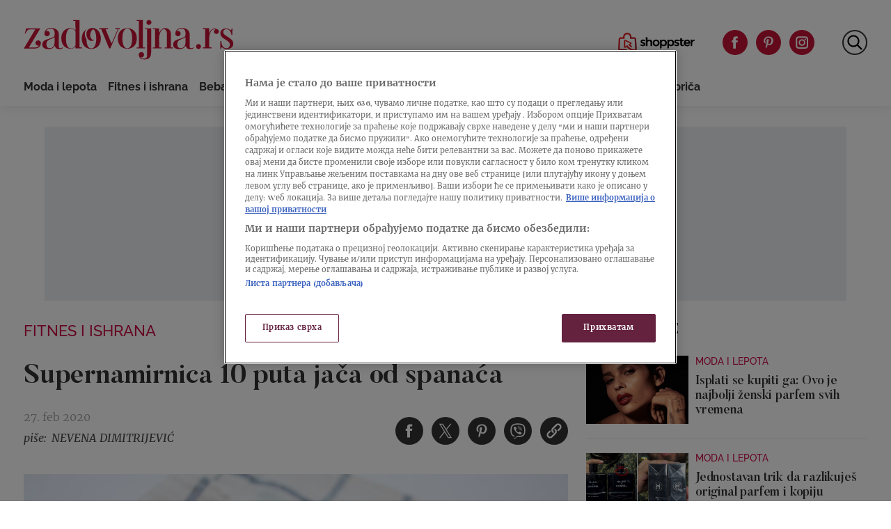

--- FILE ---
content_type: text/html
request_url: https://zadovoljna.nova.rs/fitnes-i-ishrana/supernamirnica-kelj-recepti/
body_size: 27328
content:
<!doctype html>
<html class="no-js" lang="sr-RS">

<head>

  <meta charset="UTF-8" />
  <meta name="viewport" content="width=device-width, initial-scale=1, maximum-scale=1, user-scalable=no">

  <!-- Fonts Preload -->
  <link
            rel="preload"
            as="font"
            type="font/woff2"
            href="//zadovoljna.nova.rs/wp-content/themes/ucnewsportal-zadovoljna/dist/assets/fonts/Butler_Bold.woff2"
            crossorigin="anonymous"/>
<link
            rel="preload"
            as="font"
            type="font/woff2"
            href="//zadovoljna.nova.rs/wp-content/themes/ucnewsportal-zadovoljna/dist/assets/fonts/Butler_Medium.woff2"
            crossorigin="anonymous"/>
<link
            rel="preload"
            as="font"
            type="font/woff2"
            href="//zadovoljna.nova.rs/wp-content/themes/ucnewsportal-zadovoljna/dist/assets/fonts/Merriweather-Regular.woff2"
            crossorigin="anonymous"/>
<link
            rel="preload"
            as="font"
            type="font/woff2"
            href="//zadovoljna.nova.rs/wp-content/themes/ucnewsportal-zadovoljna/dist/assets/fonts/Merriweather-Italic.woff2"
            crossorigin="anonymous"/>
<link
            rel="preload"
            as="font"
            type="font/woff2"
            href="//zadovoljna.nova.rs/wp-content/themes/ucnewsportal-zadovoljna/dist/assets/fonts/Merriweather-Light.woff2"
            crossorigin="anonymous"/>
<link
            rel="preload"
            as="font"
            type="font/woff2"
            href="//zadovoljna.nova.rs/wp-content/themes/ucnewsportal-zadovoljna/dist/assets/fonts/Merriweather-BoldItalic.woff2"
            crossorigin="anonymous"/>
<link
            rel="preload"
            as="font"
            type="font/woff2"
            href="//zadovoljna.nova.rs/wp-content/themes/ucnewsportal-zadovoljna/dist/assets/fonts/Merriweather-Bold.woff2"
            crossorigin="anonymous"/>
<link
            rel="preload"
            as="font"
            type="font/ttf"
            href="//zadovoljna.nova.rs/wp-content/themes/ucnewsportal-zadovoljna/dist/assets/fonts/Raleway-Medium.ttf"
            crossorigin="anonymous"/>
<link
            rel="preload"
            as="font"
            type="font/ttf"
            href="//zadovoljna.nova.rs/wp-content/themes/ucnewsportal-zadovoljna/dist/assets/fonts/Raleway-SemiBold.ttf"
            crossorigin="anonymous"/>
<link
            rel="preload"
            as="font"
            type="font/ttf"
            href="//zadovoljna.nova.rs/wp-content/themes/ucnewsportal-zadovoljna/dist/assets/fonts/Raleway-Bold.ttf"
            crossorigin="anonymous"/>

  
    <link rel="shortcut icon" href="//zadovoljna.nova.rs/wp-content/themes/ucnewsportal-zadovoljna/dist/assets/images/favicon.ico" />
    <link rel="shortcut icon" href="//zadovoljna.nova.rs/wp-content/themes/ucnewsportal-zadovoljna/dist/assets/images/favicon-16x16.png" />
    <link rel="shortcut icon" href="//zadovoljna.nova.rs/wp-content/themes/ucnewsportal-zadovoljna/dist/assets/images/favicon-32x32.png" />

<link rel="apple-touch-icon" href="//zadovoljna.nova.rs/wp-content/themes/ucnewsportal-zadovoljna/dist/assets/images/apple-touch-icon.png" />
<link rel="apple-touch-icon" sizes="57x57" href="//zadovoljna.nova.rs/wp-content/themes/ucnewsportal-zadovoljna/dist/assets/images/apple-touch-icon-57x57.png" />
<link rel="apple-touch-icon" sizes="72x72" href="//zadovoljna.nova.rs/wp-content/themes/ucnewsportal-zadovoljna/dist/assets/images/apple-touch-icon-72x72.png" />
<link rel="apple-touch-icon" sizes="76x76" href="//zadovoljna.nova.rs/wp-content/themes/ucnewsportal-zadovoljna/dist/assets/images/apple-touch-icon-76x76.png" />
<link rel="apple-touch-icon" sizes="114x114" href="//zadovoljna.nova.rs/wp-content/themes/ucnewsportal-zadovoljna/dist/assets/images/apple-touch-icon-114x114.png" />
<link rel="apple-touch-icon" sizes="120x120" href="//zadovoljna.nova.rs/wp-content/themes/ucnewsportal-zadovoljna/dist/assets/images/apple-touch-icon-120x120.png" />
<link rel="apple-touch-icon" sizes="144x144" href="//zadovoljna.nova.rs/wp-content/themes/ucnewsportal-zadovoljna/dist/assets/images/apple-touch-icon-144x144.png" />
<link rel="apple-touch-icon" sizes="152x152" href="//zadovoljna.nova.rs/wp-content/themes/ucnewsportal-zadovoljna/dist/assets/images/apple-touch-icon-152x152.png" />
<link rel="apple-touch-icon" sizes="180x180" href="//zadovoljna.nova.rs/wp-content/themes/ucnewsportal-zadovoljna/dist/assets/images/apple-touch-icon-180x180.png" />
        <script>
            window.ft = {"lock-coral-new-logic-timestamp":false,"new-image-renditions":true,"submenu-header-desktop":false,"submenu-feature-zone":true,"featured-block-image-sizes":false,"n1-caption-feature":false,"post-time-new-format":false,"authors-overwrite":true,"new-bex":true,"kajron-selection":false,"purger_logic":true,"amp-accelerated-mobile-pages":false,"in-text-banner":true,"expose-bex-to-api":false,"soft-import-posts":true,"custom-tag-search":false,"branded-layout":false,"dynamic-banners-in-text":true,"wpp-max-execution":false,"custom-branded-colours":false,"optimize-image-renditions":false,"rendition-relative-path-fix-tempft":false,"global-redis-cache":false,"personalised-ce-widget":false,"new-media-templates":true,"bex-api-style":false,"modular-sidebar":false,"popular-posts-single-zadovoljna":true,"comments-badge-placeholder":true,"modular-sidebar-responsive-api":false,"modular-sidebar-responsive":false,"dynamic-banners-api":false,"after-text-banner":true,"generateRss":false,"api-redis-cache":false,"dark-mode":false,"like-dislike":false,"menus-renamed":false,"initial-archive-posts-specific":false,"new-blockquote-unlimited":false,"new-related-news":false,"firebase-push-notifications":false,"acf-relationship-improvements":false,"after-tags-banner":false,"onesignal-topic":false,"adstxt-editor":true,"backward-compatibility-api":false,"blockquote-backwards-compatibility ":false,"enable-tracing":false,"onesignal":false,"live-blog":false,"google-tag-manager":true,"optimize-image-renditions-16-9":false,"image-caption-below-the-image":true,"update-modified-datetime":true,"backoffice-head-scripts":false,"display-build-number":true,"purge_under_article_zone":false,"remove-viblast":true,"purge-remove-path":true,"soft-import-posts-whitelist-domains":false,"temp-purge-subcategory-archive-page":true,"category-search-field":true,"temp-exclude-dynamic-banners-from-antrfile":false,"dynamic-latest-news-widget":false,"purge-rss-feed":true,"purger_invalidate_latest_news_page":true,"release-dynamic-under-article":false,"autoplay-featured-video":true,"ios-browser-video-session":true,"normalize-social-embeds":false,"new-social-embed-logic":false,"blurry-photos-new-rendition":true,"bridtv-single-post-featured-zone":true,"bridtv-single-post-content-zone":true,"bridtv-embed-api":true,"purge-trashed-post":true,"attachment-search-override-speed":true,"hide-preformatted-text-option":false,"swiper-slider":false,"admin-bar-archive-categories":false,"brid-tv-replace-domain":false,"new-cache-logic":true,"cache-generator-control-panel":true,"article-video-param":true,"change-yoast-author-meta":true,"soft-import-auto-publish":true,"categories-migration-settings":false,"refactored-branded-layout":false,"invalidate-soft-import-post-cache":true,"reorder-backoffice-sidebar":true,"parse_json_bridtv_embed":false,"service-worker-handler":true,"expand_manager_params":true,"custom-rss":true,"articles_feed":true}        </script>
        <meta name='robots' content='index, follow, max-image-preview:large, max-snippet:-1, max-video-preview:-1' />

	<!-- This site is optimized with the Yoast SEO Premium plugin v20.8 (Yoast SEO v20.8) - https://yoast.com/wordpress/plugins/seo/ -->
	<title>Supernamirnica kelj: 3 recepta uz koje ćete ga zavoleti</title>
	<meta name="description" content="Supernamirnica kelj odavno je poznat kao ultra zdrav, ali mnogi ga ne vole zbog specifičnog ukusa. Nudimo vam tri recepta uz koje ćete ga zavoleti." />
	<link rel="canonical" href="https://zadovoljna.nova.rs/fitnes-i-ishrana/supernamirnica-kelj-recepti/" />
	<meta property="og:locale" content="sr_RS" />
	<meta property="og:type" content="article" />
	<meta property="og:title" content="Supernamirnica 10 puta jača od spanaća" />
	<meta property="og:description" content="Supernamirnica kelj odavno je poznat kao ultra zdrav, ali mnogi ga ne vole zbog specifičnog ukusa. Nudimo vam tri recepta uz koje ćete ga zavoleti." />
	<meta property="og:url" content="https://zadovoljna.nova.rs/fitnes-i-ishrana/supernamirnica-kelj-recepti/" />
	<meta property="og:site_name" content="Zadovoljna" />
	<meta property="article:published_time" content="2020-02-27T10:02:54+00:00" />
	<meta property="og:image" content="https://zadovoljna.nova.rs/wp-content/uploads/2020/02/profimedia-0335837397-1200x800.jpg" />
	<meta property="og:image:width" content="1200" />
	<meta property="og:image:height" content="800" />
	<meta name="author" content="Nevena Dimitrijević" />
	<meta name="twitter:card" content="summary_large_image" />
	<meta name="twitter:description" content="Za ovo lisnato povrće iz porodice kupusnjača već dugo se zna koliko je zdravo, mada ga mnogi ne vole zbog specifičnog ukusa. Ipak, kelju treba pružiti šansu, a u tome će pomoći odlični recepti." />
	<meta name="twitter:label1" content="Piše" />
	<meta name="twitter:data1" content="Nevena Dimitrijević" />
	<script type="application/ld+json" class="yoast-schema-graph">{"@context":"https://schema.org","@graph":[{"@type":"WebPage","@id":"https://zadovoljna.nova.rs/fitnes-i-ishrana/supernamirnica-kelj-recepti/","url":"https://zadovoljna.nova.rs/fitnes-i-ishrana/supernamirnica-kelj-recepti/","name":"Supernamirnica kelj: 3 recepta uz koje ćete ga zavoleti","isPartOf":{"@id":"https://zadovoljna.nova.rs/#website"},"datePublished":"2020-02-27T10:02:54+00:00","dateModified":"2020-02-27T10:02:54+00:00","author":{"@id":"https://zadovoljna.nova.rs/#/schema/person/5d1a047b1161ea7e309aab593e4483e3"},"description":"Supernamirnica kelj odavno je poznat kao ultra zdrav, ali mnogi ga ne vole zbog specifičnog ukusa. Nudimo vam tri recepta uz koje ćete ga zavoleti.","breadcrumb":{"@id":"https://zadovoljna.nova.rs/fitnes-i-ishrana/supernamirnica-kelj-recepti/#breadcrumb"},"inLanguage":"sr-RS","potentialAction":[{"@type":"ReadAction","target":["https://zadovoljna.nova.rs/fitnes-i-ishrana/supernamirnica-kelj-recepti/"]}]},{"@type":"BreadcrumbList","@id":"https://zadovoljna.nova.rs/fitnes-i-ishrana/supernamirnica-kelj-recepti/#breadcrumb","itemListElement":[{"@type":"ListItem","position":1,"name":"Home","item":"https://zadovoljna.nova.rs/"},{"@type":"ListItem","position":2,"name":"Supernamirnica 10 puta jača od spanaća"}]},{"@type":"WebSite","@id":"https://zadovoljna.nova.rs/#website","url":"https://zadovoljna.nova.rs/","name":"Zadovoljna","description":"","potentialAction":[{"@type":"SearchAction","target":{"@type":"EntryPoint","urlTemplate":"https://zadovoljna.nova.rs/?s={search_term_string}"},"query-input":"required name=search_term_string"}],"inLanguage":"sr-RS"},{"@type":"Person","@id":"https://zadovoljna.nova.rs/#/schema/person/5d1a047b1161ea7e309aab593e4483e3","name":"Nevena Dimitrijević","url":"https://zadovoljna.nova.rs/author/nevenadimitrijevic/"}]}</script>
	<!-- / Yoast SEO Premium plugin. -->


<link rel='dns-prefetch' href='//vjs.zencdn.net' />
<link rel='dns-prefetch' href='//imasdk.googleapis.com' />
<link rel='dns-prefetch' href='//cdnjs.cloudflare.com' />
<link rel='dns-prefetch' href='//connect.facebook.net' />
<style id='classic-theme-styles-inline-css' type='text/css'>
/*! This file is auto-generated */
.wp-block-button__link{color:#fff;background-color:#32373c;border-radius:9999px;box-shadow:none;text-decoration:none;padding:calc(.667em + 2px) calc(1.333em + 2px);font-size:1.125em}.wp-block-file__button{background:#32373c;color:#fff;text-decoration:none}
</style>
<style id='global-styles-inline-css' type='text/css'>
body{--wp--preset--color--black: #000000;--wp--preset--color--cyan-bluish-gray: #abb8c3;--wp--preset--color--white: #ffffff;--wp--preset--color--pale-pink: #f78da7;--wp--preset--color--vivid-red: #cf2e2e;--wp--preset--color--luminous-vivid-orange: #ff6900;--wp--preset--color--luminous-vivid-amber: #fcb900;--wp--preset--color--light-green-cyan: #7bdcb5;--wp--preset--color--vivid-green-cyan: #00d084;--wp--preset--color--pale-cyan-blue: #8ed1fc;--wp--preset--color--vivid-cyan-blue: #0693e3;--wp--preset--color--vivid-purple: #9b51e0;--wp--preset--color--primary: #1779ba;--wp--preset--color--secondary: #767676;--wp--preset--color--success: #3adb76;--wp--preset--color--warning: #ffae00;--wp--preset--color--alert: #cc4b37;--wp--preset--gradient--vivid-cyan-blue-to-vivid-purple: linear-gradient(135deg,rgba(6,147,227,1) 0%,rgb(155,81,224) 100%);--wp--preset--gradient--light-green-cyan-to-vivid-green-cyan: linear-gradient(135deg,rgb(122,220,180) 0%,rgb(0,208,130) 100%);--wp--preset--gradient--luminous-vivid-amber-to-luminous-vivid-orange: linear-gradient(135deg,rgba(252,185,0,1) 0%,rgba(255,105,0,1) 100%);--wp--preset--gradient--luminous-vivid-orange-to-vivid-red: linear-gradient(135deg,rgba(255,105,0,1) 0%,rgb(207,46,46) 100%);--wp--preset--gradient--very-light-gray-to-cyan-bluish-gray: linear-gradient(135deg,rgb(238,238,238) 0%,rgb(169,184,195) 100%);--wp--preset--gradient--cool-to-warm-spectrum: linear-gradient(135deg,rgb(74,234,220) 0%,rgb(151,120,209) 20%,rgb(207,42,186) 40%,rgb(238,44,130) 60%,rgb(251,105,98) 80%,rgb(254,248,76) 100%);--wp--preset--gradient--blush-light-purple: linear-gradient(135deg,rgb(255,206,236) 0%,rgb(152,150,240) 100%);--wp--preset--gradient--blush-bordeaux: linear-gradient(135deg,rgb(254,205,165) 0%,rgb(254,45,45) 50%,rgb(107,0,62) 100%);--wp--preset--gradient--luminous-dusk: linear-gradient(135deg,rgb(255,203,112) 0%,rgb(199,81,192) 50%,rgb(65,88,208) 100%);--wp--preset--gradient--pale-ocean: linear-gradient(135deg,rgb(255,245,203) 0%,rgb(182,227,212) 50%,rgb(51,167,181) 100%);--wp--preset--gradient--electric-grass: linear-gradient(135deg,rgb(202,248,128) 0%,rgb(113,206,126) 100%);--wp--preset--gradient--midnight: linear-gradient(135deg,rgb(2,3,129) 0%,rgb(40,116,252) 100%);--wp--preset--font-size--small: 13px;--wp--preset--font-size--medium: 20px;--wp--preset--font-size--large: 36px;--wp--preset--font-size--x-large: 42px;--wp--preset--spacing--20: 0.44rem;--wp--preset--spacing--30: 0.67rem;--wp--preset--spacing--40: 1rem;--wp--preset--spacing--50: 1.5rem;--wp--preset--spacing--60: 2.25rem;--wp--preset--spacing--70: 3.38rem;--wp--preset--spacing--80: 5.06rem;--wp--preset--shadow--natural: 6px 6px 9px rgba(0, 0, 0, 0.2);--wp--preset--shadow--deep: 12px 12px 50px rgba(0, 0, 0, 0.4);--wp--preset--shadow--sharp: 6px 6px 0px rgba(0, 0, 0, 0.2);--wp--preset--shadow--outlined: 6px 6px 0px -3px rgba(255, 255, 255, 1), 6px 6px rgba(0, 0, 0, 1);--wp--preset--shadow--crisp: 6px 6px 0px rgba(0, 0, 0, 1);}:where(.is-layout-flex){gap: 0.5em;}:where(.is-layout-grid){gap: 0.5em;}body .is-layout-flow > .alignleft{float: left;margin-inline-start: 0;margin-inline-end: 2em;}body .is-layout-flow > .alignright{float: right;margin-inline-start: 2em;margin-inline-end: 0;}body .is-layout-flow > .aligncenter{margin-left: auto !important;margin-right: auto !important;}body .is-layout-constrained > .alignleft{float: left;margin-inline-start: 0;margin-inline-end: 2em;}body .is-layout-constrained > .alignright{float: right;margin-inline-start: 2em;margin-inline-end: 0;}body .is-layout-constrained > .aligncenter{margin-left: auto !important;margin-right: auto !important;}body .is-layout-constrained > :where(:not(.alignleft):not(.alignright):not(.alignfull)){max-width: var(--wp--style--global--content-size);margin-left: auto !important;margin-right: auto !important;}body .is-layout-constrained > .alignwide{max-width: var(--wp--style--global--wide-size);}body .is-layout-flex{display: flex;}body .is-layout-flex{flex-wrap: wrap;align-items: center;}body .is-layout-flex > *{margin: 0;}body .is-layout-grid{display: grid;}body .is-layout-grid > *{margin: 0;}:where(.wp-block-columns.is-layout-flex){gap: 2em;}:where(.wp-block-columns.is-layout-grid){gap: 2em;}:where(.wp-block-post-template.is-layout-flex){gap: 1.25em;}:where(.wp-block-post-template.is-layout-grid){gap: 1.25em;}.has-black-color{color: var(--wp--preset--color--black) !important;}.has-cyan-bluish-gray-color{color: var(--wp--preset--color--cyan-bluish-gray) !important;}.has-white-color{color: var(--wp--preset--color--white) !important;}.has-pale-pink-color{color: var(--wp--preset--color--pale-pink) !important;}.has-vivid-red-color{color: var(--wp--preset--color--vivid-red) !important;}.has-luminous-vivid-orange-color{color: var(--wp--preset--color--luminous-vivid-orange) !important;}.has-luminous-vivid-amber-color{color: var(--wp--preset--color--luminous-vivid-amber) !important;}.has-light-green-cyan-color{color: var(--wp--preset--color--light-green-cyan) !important;}.has-vivid-green-cyan-color{color: var(--wp--preset--color--vivid-green-cyan) !important;}.has-pale-cyan-blue-color{color: var(--wp--preset--color--pale-cyan-blue) !important;}.has-vivid-cyan-blue-color{color: var(--wp--preset--color--vivid-cyan-blue) !important;}.has-vivid-purple-color{color: var(--wp--preset--color--vivid-purple) !important;}.has-black-background-color{background-color: var(--wp--preset--color--black) !important;}.has-cyan-bluish-gray-background-color{background-color: var(--wp--preset--color--cyan-bluish-gray) !important;}.has-white-background-color{background-color: var(--wp--preset--color--white) !important;}.has-pale-pink-background-color{background-color: var(--wp--preset--color--pale-pink) !important;}.has-vivid-red-background-color{background-color: var(--wp--preset--color--vivid-red) !important;}.has-luminous-vivid-orange-background-color{background-color: var(--wp--preset--color--luminous-vivid-orange) !important;}.has-luminous-vivid-amber-background-color{background-color: var(--wp--preset--color--luminous-vivid-amber) !important;}.has-light-green-cyan-background-color{background-color: var(--wp--preset--color--light-green-cyan) !important;}.has-vivid-green-cyan-background-color{background-color: var(--wp--preset--color--vivid-green-cyan) !important;}.has-pale-cyan-blue-background-color{background-color: var(--wp--preset--color--pale-cyan-blue) !important;}.has-vivid-cyan-blue-background-color{background-color: var(--wp--preset--color--vivid-cyan-blue) !important;}.has-vivid-purple-background-color{background-color: var(--wp--preset--color--vivid-purple) !important;}.has-black-border-color{border-color: var(--wp--preset--color--black) !important;}.has-cyan-bluish-gray-border-color{border-color: var(--wp--preset--color--cyan-bluish-gray) !important;}.has-white-border-color{border-color: var(--wp--preset--color--white) !important;}.has-pale-pink-border-color{border-color: var(--wp--preset--color--pale-pink) !important;}.has-vivid-red-border-color{border-color: var(--wp--preset--color--vivid-red) !important;}.has-luminous-vivid-orange-border-color{border-color: var(--wp--preset--color--luminous-vivid-orange) !important;}.has-luminous-vivid-amber-border-color{border-color: var(--wp--preset--color--luminous-vivid-amber) !important;}.has-light-green-cyan-border-color{border-color: var(--wp--preset--color--light-green-cyan) !important;}.has-vivid-green-cyan-border-color{border-color: var(--wp--preset--color--vivid-green-cyan) !important;}.has-pale-cyan-blue-border-color{border-color: var(--wp--preset--color--pale-cyan-blue) !important;}.has-vivid-cyan-blue-border-color{border-color: var(--wp--preset--color--vivid-cyan-blue) !important;}.has-vivid-purple-border-color{border-color: var(--wp--preset--color--vivid-purple) !important;}.has-vivid-cyan-blue-to-vivid-purple-gradient-background{background: var(--wp--preset--gradient--vivid-cyan-blue-to-vivid-purple) !important;}.has-light-green-cyan-to-vivid-green-cyan-gradient-background{background: var(--wp--preset--gradient--light-green-cyan-to-vivid-green-cyan) !important;}.has-luminous-vivid-amber-to-luminous-vivid-orange-gradient-background{background: var(--wp--preset--gradient--luminous-vivid-amber-to-luminous-vivid-orange) !important;}.has-luminous-vivid-orange-to-vivid-red-gradient-background{background: var(--wp--preset--gradient--luminous-vivid-orange-to-vivid-red) !important;}.has-very-light-gray-to-cyan-bluish-gray-gradient-background{background: var(--wp--preset--gradient--very-light-gray-to-cyan-bluish-gray) !important;}.has-cool-to-warm-spectrum-gradient-background{background: var(--wp--preset--gradient--cool-to-warm-spectrum) !important;}.has-blush-light-purple-gradient-background{background: var(--wp--preset--gradient--blush-light-purple) !important;}.has-blush-bordeaux-gradient-background{background: var(--wp--preset--gradient--blush-bordeaux) !important;}.has-luminous-dusk-gradient-background{background: var(--wp--preset--gradient--luminous-dusk) !important;}.has-pale-ocean-gradient-background{background: var(--wp--preset--gradient--pale-ocean) !important;}.has-electric-grass-gradient-background{background: var(--wp--preset--gradient--electric-grass) !important;}.has-midnight-gradient-background{background: var(--wp--preset--gradient--midnight) !important;}.has-small-font-size{font-size: var(--wp--preset--font-size--small) !important;}.has-medium-font-size{font-size: var(--wp--preset--font-size--medium) !important;}.has-large-font-size{font-size: var(--wp--preset--font-size--large) !important;}.has-x-large-font-size{font-size: var(--wp--preset--font-size--x-large) !important;}
.wp-block-navigation a:where(:not(.wp-element-button)){color: inherit;}
:where(.wp-block-post-template.is-layout-flex){gap: 1.25em;}:where(.wp-block-post-template.is-layout-grid){gap: 1.25em;}
:where(.wp-block-columns.is-layout-flex){gap: 2em;}:where(.wp-block-columns.is-layout-grid){gap: 2em;}
.wp-block-pullquote{font-size: 1.5em;line-height: 1.6;}
</style>
<link rel='stylesheet' id='united-cloud-social-share-scss-css' href='//zadovoljna.nova.rs/wp-content/plugins/united-cloud-social-share/dist/assets/css/scss-united-cloud-social-share.css?ver=1727697272' type='text/css' media='all' />
<link rel='stylesheet' id='social-share-css-css' href='//zadovoljna.nova.rs/wp-content/plugins/united-cloud-social-share/dist/assets/css/scss-ucnewsportal-zadovoljna-social-share.css?ver=1727697272' type='text/css' media='all' />
<link rel='stylesheet' id='wordpress-popular-posts-css-css' href='//zadovoljna.nova.rs/wp-content/plugins/wordpress-popular-posts/assets/css/wpp.css?ver=6.3.4' type='text/css' media='all' />
<link rel='stylesheet' id='main-stylesheet-css' href='//zadovoljna.nova.rs/wp-content/themes/ucnewsportal-zadovoljna/dist/assets/css/app.css?ver=1727697304' type='text/css' media='all' />
<link rel='stylesheet' id='videojs-css-css' href='//vjs.zencdn.net/6.10/video-js.css?ver=6.10' type='text/css' media='all' />
<script type="application/json" id="wpp-json">

{"sampling_active":1,"sampling_rate":10,"ajax_url":"https:\/\/zadovoljna.nova.rs\/wp-json\/wordpress-popular-posts\/v1\/popular-posts","api_url":"https:\/\/zadovoljna.nova.rs\/wp-json\/wordpress-popular-posts","ID":20847,"token":"501d369fec","lang":0,"debug":0}

</script>
<script type="text/javascript" src="//zadovoljna.nova.rs/wp-content/plugins/wordpress-popular-posts/assets/js/wpp.min.js?ver=6.3.4" id="wpp-js-js"></script>
<script type="text/javascript" src="//vjs.zencdn.net/7.11.4/video.min.js?ver=7.11.4" id="videojs-js"></script>
<script type="text/javascript" src="//imasdk.googleapis.com/js/sdkloader/ima3.js?ver=3.0.0" id="videojs-ima-js-js"></script>
<script type="text/javascript" src="//zadovoljna.nova.rs/wp-includes/js/jquery/jquery.min.js?ver=3.7.1" id="jquery-core-js"></script>
<script type="text/javascript" src="//zadovoljna.nova.rs/wp-includes/js/jquery/jquery-migrate.min.js?ver=3.4.1" id="jquery-migrate-js"></script>
<script type="text/javascript" src="//zadovoljna.nova.rs/wp-includes/js/jquery/ui/core.min.js?ver=1.13.2" id="jquery-ui-core-js"></script>
<script type="text/javascript" src="//zadovoljna.nova.rs/wp-includes/js/jquery/ui/mouse.min.js?ver=1.13.2" id="jquery-ui-mouse-js"></script>
<script type="text/javascript" src="//zadovoljna.nova.rs/wp-includes/js/jquery/ui/sortable.min.js?ver=1.13.2" id="jquery-ui-sortable-js"></script>
<script type="text/javascript" src="//zadovoljna.nova.rs/wp-includes/js/jquery/ui/resizable.min.js?ver=1.13.2" id="jquery-ui-resizable-js"></script>
<script type="text/javascript" src="//zadovoljna.nova.rs/wp-content/plugins/advanced-custom-fields-pro/assets/build/js/acf.min.js?ver=6.2.4" id="acf-js"></script>
<script type="text/javascript" src="//zadovoljna.nova.rs/wp-content/plugins/advanced-custom-fields-pro/assets/build/js/acf-input.min.js?ver=6.2.4" id="acf-input-js"></script>
<script type="text/javascript" src="//zadovoljna.nova.rs/wp-content/themes/ucnewsportal-zadovoljna/dist/assets/js/videojs-ima.js?ver=1727697304" id="ima-js"></script>
<script type="text/javascript" src="//cdnjs.cloudflare.com/ajax/libs/uuid/8.1.0/uuidv4.min.js?ver=8.1.0" id="uuid-cdn-js"></script>
<script type="text/javascript" src="//zadovoljna.nova.rs/wp-content/themes/ucnewsportal-zadovoljna/dist/assets/js/fb-sdk.js?ver=6.4.2" id="fb-sdk-js"></script>
<script type="text/javascript" src="//connect.facebook.net/sr_RS/sdk.js?ver=6.4.2" id="fb-sdk-cdn-js"></script>
<script type="text/javascript" id="dynamic-banners-js-extra">
/* <![CDATA[ */
var dynamicBannersInText = ["<!-- \/21876124292\/zadovoljna\/zadovoljna-dinamicki-inText -->\r\n<div id='div-gpt-ad-1622631164057-0'>\r\n<!--\r\n  <script>\r\n    googletag.cmd.push(function() { googletag.display('div-gpt-ad-1622631164057-0'); });\r\n  <\/script>\r\n -->\r\n<\/div>","<!-- \/21876124292\/zadovoljna\/ZadovoljnaRS-Dynamic-Intext-2 -->\r\n<div id='div-gpt-ad-1650456208651-0'>\r\n<!--\r\n  <script>\r\n    googletag.cmd.push(function() { googletag.display('div-gpt-ad-1650456208651-0'); });\r\n  <\/script>\r\n -->\r\n<\/div>","<!-- \/21876124292\/zadovoljna\/ZadovoljnaRS-Dynamic-Intext-3 -->\r\n<div id='div-gpt-ad-1650456235301-0'>\r\n<!--\r\n  <script>\r\n    googletag.cmd.push(function() { googletag.display('div-gpt-ad-1650456235301-0'); });\r\n  <\/script>\r\n -->\r\n<\/div>","<!-- \/21876124292\/zadovoljna\/ZadovoljnaRS-Dynamic-Intext-4 -->\r\n<div id='div-gpt-ad-1650456257337-0'>\r\n<!--\r\n  <script>\r\n    googletag.cmd.push(function() { googletag.display('div-gpt-ad-1650456257337-0'); });\r\n  <\/script>\r\n -->\r\n<\/div>\r\n","<!-- \/21876124292\/zadovoljna\/ZadovoljnaRS-Dynamic-Intext-5 -->\r\n<div id='div-gpt-ad-1650456278909-0'>\r\n<!--\r\n  <script>\r\n    googletag.cmd.push(function() { googletag.display('div-gpt-ad-1650456278909-0'); });\r\n  <\/script>\r\n -->\r\n<\/div>","<!-- \/21876124292\/zadovoljna\/ZadovoljnaRS-Dynamic-Intext-6 -->\r\n<div id='div-gpt-ad-1650456308317-0'>\r\n<!--\r\n  <script>\r\n    googletag.cmd.push(function() { googletag.display('div-gpt-ad-1650456308317-0'); });\r\n  <\/script>\r\n -->\r\n<\/div>","<!-- \/21876124292\/zadovoljna\/ZadovoljnaRS-Dynamic-Intext-7 -->\r\n<div id='div-gpt-ad-1650456332644-0'>\r\n<!--\r\n  <script>\r\n    googletag.cmd.push(function() { googletag.display('div-gpt-ad-1650456332644-0'); });\r\n  <\/script>\r\n -->\r\n<\/div>","<!-- \/21876124292\/zadovoljna\/ZadovoljnaRS-Dynamic-Intext-8 -->\r\n<div id='div-gpt-ad-1650456353063-0'>\r\n<!--\r\n  <script>\r\n    googletag.cmd.push(function() { googletag.display('div-gpt-ad-1650456353063-0'); });\r\n  <\/script>\r\n -->\r\n<\/div>","<!-- \/21876124292\/zadovoljna\/ZadovoljnaRS-Dynamic-Intext-9 -->\r\n<div id='div-gpt-ad-1650456400148-0'>\r\n<!--\r\n  <script>\r\n    googletag.cmd.push(function() { googletag.display('div-gpt-ad-1650456400148-0'); });\r\n  <\/script>\r\n -->\r\n<\/div>\r\n","<!-- \/21876124292\/zadovoljna\/ZadovoljnaRS-Dynamic-Intext-10 -->\r\n<div id='div-gpt-ad-1650456430110-0'>\r\n<!--\r\n  <script>\r\n    googletag.cmd.push(function() { googletag.display('div-gpt-ad-1650456430110-0'); });\r\n  <\/script>\r\n -->\r\n<\/div>"];
/* ]]> */
</script>
<script type="text/javascript" src="//zadovoljna.nova.rs/wp-content/themes/ucnewsportal-zadovoljna/dist/assets/js/dynamic-banners.js?ver=6.4.2" id="dynamic-banners-js"></script>
<script type="text/javascript" id="add_manager_variables-js-extra">
/* <![CDATA[ */
var addManagerParams = {"categories":["fitnes-i-ishrana"],"tags":["kelj","povrce","recepti","zdrava-ishrana","zdravi-recepti"],"post_id":"20847","post_url":"https:\/\/zadovoljna.nova.rs\/fitnes-i-ishrana\/supernamirnica-kelj-recepti\/","browser_width":"1024","viewport_size":"","article_video":"false","article_socnet":"false","referral":"https:\/\/www.google.com\/","author_name":["nevena_dimitrijevic"]};
/* ]]> */
</script>
<script type="text/javascript" src="//zadovoljna.nova.rs/wp-content/themes/ucnewsportal-zadovoljna/dist/assets/js/add-manager-variables.js?ver=1727697304" id="add_manager_variables-js"></script>
<script>window.dataLayer = window.dataLayer || []; window.dataLayer.push({"pageType":"article","postAuthor":"Nevena Dimitrijevi\u0107","postId":20847,"postModifiedDate":"2020-02-27 11:02:54","postNew":"old","postPublishedDate":"2020-02-27 11:02:54","postSections":"fitnes-i-ishrana","postTags":"kelj, povrce, recepti, zdrava-ishrana, zdravi-recepti","postTitle":"Supernamirnica 10 puta ja\u010da od spana\u0107a","postTitleLength":"7-8","postURL":"https:\/\/zadovoljna.nova.rs\/fitnes-i-ishrana\/supernamirnica-kelj-recepti\/"});</script><link rel="https://api.w.org/" href="https://zadovoljna.nova.rs/wp-json/" /><link rel="alternate" type="application/json" href="https://zadovoljna.nova.rs/wp-json/wp/v2/posts/20847" /><link rel="alternate" type="application/json+oembed" href="https://zadovoljna.nova.rs/wp-json/oembed/1.0/embed?url=https%3A%2F%2Fzadovoljna.nova.rs%2Ffitnes-i-ishrana%2Fsupernamirnica-kelj-recepti%2F" />
<link rel="alternate" type="text/xml+oembed" href="https://zadovoljna.nova.rs/wp-json/oembed/1.0/embed?url=https%3A%2F%2Fzadovoljna.nova.rs%2Ffitnes-i-ishrana%2Fsupernamirnica-kelj-recepti%2F&#038;format=xml" />
<meta name="BridPlugin" content="site:26835|oauth_token:01110011 01100101 01100011 01110010 01100101 01110100|ver:3.7.0|widget:1|disable_video_autosave:0|channels:Array|width:16|height:9|autoplay:0|aspect:1|user_id:31891|default_channel:18|ovr_def:1|async_embed:0|google_seo:1|raw_embed:1|embed_only:1|disable_shortcode:2|unit:28209|unit_width:480|unit_height:270|player:39596|video_image:|onready:|hide_upload_video:1|hide_add_video:1|hide_yt_video:1|hide_manage_playlist:0|hide_manage_outstream:1|hide_manage_carousels:1" />            <style id="wpp-loading-animation-styles">@-webkit-keyframes bgslide{from{background-position-x:0}to{background-position-x:-200%}}@keyframes bgslide{from{background-position-x:0}to{background-position-x:-200%}}.wpp-widget-placeholder,.wpp-widget-block-placeholder,.wpp-shortcode-placeholder{margin:0 auto;width:60px;height:3px;background:#dd3737;background:linear-gradient(90deg,#dd3737 0%,#571313 10%,#dd3737 100%);background-size:200% auto;border-radius:3px;-webkit-animation:bgslide 1s infinite linear;animation:bgslide 1s infinite linear}</style>
            <script> 
  window.dataLayer = window.dataLayer || []; 
  function gtag(){dataLayer.push(arguments);} 
 
  // Default state
  gtag('consent', 'default', { 
        ad_storage: "denied", 
        analytics_storage: "denied", 
        functionality_storage: "denied", 
        personalization_storage: "denied", 
        security_storage: "denied",  
        ad_user_data: "denied",
        ad_personalization: "denied", 
'wait_for_update': 1000 
 
  }); 
</script><!-- Google Tag Manager -->
<script>(function(w,d,s,l,i){w[l]=w[l]||[];w[l].push({'gtm.start':
new Date().getTime(),event:'gtm.js'});var f=d.getElementsByTagName(s)[0],
j=d.createElement(s),dl=l!='dataLayer'?'&l='+l:'';j.async=true;j.src=
'https://www.googletagmanager.com/gtm.js?id='+i+dl;f.parentNode.insertBefore(j,f);
})(window,document,'script','dataLayer','GTM-5JRRC8T');</script>
<!-- End Google Tag Manager -->
<!-- OneTrust Cookies Consent Notice start for nova.rs -->

<script src="https://cdn.cookielaw.org/scripttemplates/otSDKStub.js" data-language="sr" type="text/javascript" charset="UTF-8" data-domain-script="7c739fe5-b3ac-4d19-9ec6-5fa1d32f0493" ></script>
<script type="text/javascript">
function OptanonWrapper() { }
</script>
<!-- OneTrust Cookies Consent Notice end for nova.rs --><!-- Start W2G -->
<script type="text/javascript"> 
	var w2g = w2g || {}; 
	w2g.hostname = 'zadovoljna.nova.rs';
	w2g.targeting = { 
		category: addManagerParams.categories, 
		article_id: addManagerParams.post_id, 
		article_url_web: addManagerParams.post_url,
		article_tags: addManagerParams.tags,
		article_video: addManagerParams.article_video,
		article_socnet: addManagerParams.article_socnet,
		viewport_size: addManagerParams.viewport_size,
                referral: addManagerParams.referral,
                author_name: addManagerParams.author_name
	}; 
</script> 
<script type="text/javascript" src="https://lib.wtg-ads.com/lib.min.js" async></script>
<!-- End W2G -->


<!-- Start AdManager

<script async src="https://securepubads.g.doubleclick.net/tag/js/gpt.js"></script>
<script>
  var googletag = googletag || {};
  googletag.cmd = googletag.cmd || [];
</script>
<script>
var adUnits = [];
googletag.cmd.push(function() {

googletag.pubads().setTargeting('category', addManagerParams.categories);
googletag.pubads().setTargeting('article_id', addManagerParams.post_id);
googletag.pubads().setTargeting('article_url_web', addManagerParams.post_url);
googletag.pubads().setTargeting('article_tags', addManagerParams.tags);

var mappingBillboard = googletag.sizeMapping().
addSize([21,21],[320,100]).
addSize([320,21],[320,100]).
addSize([768,21],[728,90]).
addSize([1023,21],[[970,250],[970,180],[970,90],[728,90]]).
addSize([1800,21],[[1200,250],[970,250],[970,180],[970,90],[728,90]]).
addSize([2000,21],[[1400,250],[970,250],[970,180],[970,90],[728,90]]).build();

var mappingInfeed_1 = googletag.sizeMapping().
addSize([21,21],[320,100]).
addSize([320,21],[[320,100],[300,250]]).
addSize([340,21],[[336,280],[300,250],[320,100]]).
addSize([512,21],[[320,100],[300,250]]).
addSize([768,21],[728,90]).
addSize([1023,21],[[970,250],[970,180],[970,90],[728,90]]).build();

var mappingInfeed_2 = googletag.sizeMapping().
addSize([21,21],[320,100]).
addSize([320,21],[[320,100],[300,250]]).
addSize([340,21],[[336,280],[300,250],[320,100]]).
addSize([512,21],[[320,100],[300,250]]).
addSize([768,21],[728,90]).
addSize([1023,21],[[970,250],[970,180],[970,90],[728,90]]).build();

var mappingInfeed_3 = googletag.sizeMapping().
addSize([21,21],[320,100]).
addSize([320,21],[[320,100],[300,250]]).
addSize([340,21],[[336,280],[300,250],[320,100]]).
addSize([512,21],[[320,100],[300,250]]).
addSize([768,21],[728,90]).
addSize([1023,21],[[970,250],[970,180],[970,90],[728,90]]).build();

var mappingBrandingLeft = googletag.sizeMapping().
addSize([21,21],[]).
addSize([1365,21],[[360,1080],[120,600],[160,600]]).build();

var mappingBrandingRight = googletag.sizeMapping().
addSize([21,21],[]).
addSize([1365,21],[[360,1080],[120,600],[160,600]]).build();

var mappingSideBanner_1 = googletag.sizeMapping().
addSize([21,21],[[300,250],[300,100]]).
addSize([320,21],[[300,250],[300,100]]).
addSize([1023,21],[[300,250],[300,600]]).build();

var mappingSideBanner_2 = googletag.sizeMapping().
addSize([21,21],[[300,250],[300,100]]).
addSize([320,21],[[300,250],[300,100]]).
addSize([1023,21],[[300,250],[300,600]]).build();

var mappingSideBanner_3 = googletag.sizeMapping().
addSize([21,21],[[300,250],[300,100]]).
addSize([320,21],[[300,250],[300,100]]).
addSize([1023,21],[[300,250],[300,600]]).build();

var mappingFooter = googletag.sizeMapping().
addSize([21,21],[300,100]).
addSize([320,21],[[320,100],[320,50]]).
addSize([768,21],[[750,200],[728,90]]).     
addSize([1023,21],[[1000,200],[750,200],[728,90]]).build();

var mappingInText = googletag.sizeMapping().
addSize([21,21],[300,250]).
addSize([320,21],[[1,1],[300,250],[320,100]]).
addSize([340,21],[[1,1],[336,280],[300,250],[320,100]]).
addSize([512,21],[[1,1],[468,60],[300,250]]).
addSize([1024,21],[[1,1],[300,250],[600,200],[600,250]]).
addSize([1780,21],[[1,1],[728,90],[300,250],[600,200],[600,250]]).build();

var mappingAfterText = googletag.sizeMapping().
addSize([21,21],[300,250]).
addSize([320,21],[[300,250],[320,100]]).
addSize([512,21],[[468,60],[300,250]]).
addSize([1024,21],[[300,250],[600,200],[600,250]]).
addSize([1780,21],[[728,90],[300,250],[600,200],[600,250]]).build();

var mappingDynamicInText = googletag.sizeMapping().
addSize([21,21],[[336,280],[300,250],[320,100]]).
addSize([768,21],[]).build();

adUnits[0] = googletag.defineSlot('/21876124292/zadovoljna/zadovoljna-bilbord',[[970,250],[970,180],[970,90],[728,90],[320,100]],'div-gpt-ad-1618306416590-0').addService(googletag.pubads()).defineSizeMapping(mappingBillboard);

adUnits[1] = googletag.defineSlot('/21876124292/zadovoljna/zadovoljna-infeed-1',[[970,250],[970,180],[970,90],[728,90],[300,250],[320,100]],'div-gpt-ad-1618306527448-0').addService(googletag.pubads()).defineSizeMapping(mappingInfeed_1);

adUnits[2] = googletag.defineSlot('/21876124292/zadovoljna/zadovoljna-infeed-2',[[970,250],[970,180],[970,90],[728,90],[300,250],[320,100]],'div-gpt-ad-1618306595910-0').addService(googletag.pubads()).defineSizeMapping(mappingInfeed_2);

adUnits[3] = googletag.defineSlot('/21876124292/zadovoljna/zadovoljna-infeed-3',[[970,250],[970,180],[970,90],[728,90],[300,250],[320,100]],'div-gpt-ad-1618306689998-0').addService(googletag.pubads()).defineSizeMapping(mappingInfeed_3);

adUnits[4] = googletag.defineSlot('/21876124292/zadovoljna/zadovoljna-wallp-levi',[[360,1080],[120,600],[160,600]],'div-gpt-ad-1618307362045-0').addService(googletag.pubads()).defineSizeMapping(mappingBrandingLeft);

adUnits[5] = googletag.defineSlot('/21876124292/zadovoljna/zadovoljna-wallp-desni',[[360,1080],[120,600],[160,600]],'div-gpt-ad-1618307289256-0').addService(googletag.pubads()).defineSizeMapping(mappingBrandingRight);

adUnits[6] = googletag.defineSlot('/21876124292/zadovoljna/zadovoljna-sb-1',[[300,600],[300,250],[320,100]],'div-gpt-ad-1618306795456-0').addService(googletag.pubads()).defineSizeMapping(mappingSideBanner_1);

adUnits[7] = googletag.defineSlot('/21876124292/zadovoljna/zadovoljna-sb-2',[[300,600],[300,250],[320,100]],'div-gpt-ad-1618306846087-0').addService(googletag.pubads()).defineSizeMapping(mappingSideBanner_2);

adUnits[8] = googletag.defineSlot('/21876124292/zadovoljna/zadovoljna-sb-3',[[300,600],[300,250],[320,100]],'div-gpt-ad-1618307041489-0').addService(googletag.pubads()).defineSizeMapping(mappingSideBanner_3);

adUnits[9] = googletag.defineSlot('/21876124292/zadovoljna/zadovoljna-sticky-footer',[[750,200],[320,100]],'div-gpt-ad-1618306989865-0').addService(googletag.pubads()).defineSizeMapping(mappingFooter);

adUnits[10] = googletag.defineSlot('/21876124292/zadovoljna/zadovoljna-inText',[[728,90],[468,60],[300,250],[320,100]],'div-gpt-ad-1620634204019-0').addService(googletag.pubads()).defineSizeMapping(mappingInText);

adUnits[11] = googletag.defineSlot('/21876124292/zadovoljna/zadovoljna-afterText',[[728,90],[468,60],[300,250],[320,100]],'div-gpt-ad-1621846207850-0').addService(googletag.pubads()).defineSizeMapping(mappingInText);

adUnits[12] = googletag.defineSlot('/21876124292/zadovoljna/zadovoljna-dinamicki-inText',[[336,280],[300,250],[320,100]],'div-gpt-ad-1622631164057-0').addService(googletag.pubads()).defineSizeMapping(mappingDynamicInText);

adUnits[13] = googletag.defineSlot('/21876124292/zadovoljna/ZadovoljnaRS-Dynamic-Intext-2',[[336,280],[300,250],[320,100]],'div-gpt-ad-1650456208651-0').addService(googletag.pubads()).defineSizeMapping(mappingDynamicInText);

adUnits[14] = googletag.defineSlot('/21876124292/zadovoljna/ZadovoljnaRS-Dynamic-Intext-3',[[336,280],[300,250],[320,100]],'div-gpt-ad-1650456235301-0').addService(googletag.pubads()).defineSizeMapping(mappingDynamicInText);

adUnits[15] = googletag.defineSlot('/21876124292/zadovoljna/ZadovoljnaRS-Dynamic-Intext-4',[[336,280],[300,250],[320,100]],'div-gpt-ad-1650456257337-0').addService(googletag.pubads()).defineSizeMapping(mappingDynamicInText);

adUnits[16] = googletag.defineSlot('/21876124292/zadovoljna/ZadovoljnaRS-Dynamic-Intext-5',[[336,280],[300,250],[320,100]],'div-gpt-ad-1650456278909-0').addService(googletag.pubads()).defineSizeMapping(mappingDynamicInText);

adUnits[17] = googletag.defineSlot('/21876124292/zadovoljna/ZadovoljnaRS-Dynamic-Intext-6',[[336,280],[300,250],[320,100]],'div-gpt-ad-1650456308317-0').addService(googletag.pubads()).defineSizeMapping(mappingDynamicInText);

adUnits[18] = googletag.defineSlot('/21876124292/zadovoljna/ZadovoljnaRS-Dynamic-Intext-7',[[336,280],[300,250],[320,100]],'div-gpt-ad-1650456332644-0').addService(googletag.pubads()).defineSizeMapping(mappingDynamicInText);

adUnits[19] = googletag.defineSlot('/21876124292/zadovoljna/ZadovoljnaRS-Dynamic-Intext-8',[[336,280],[300,250],[320,100]],'div-gpt-ad-1650456353063-0').addService(googletag.pubads()).defineSizeMapping(mappingDynamicInText);

adUnits[20] = googletag.defineSlot('/21876124292/zadovoljna/ZadovoljnaRS-Dynamic-Intext-9',[[336,280],[300,250],[320,100]],'div-gpt-ad-1650456400148-0').addService(googletag.pubads()).defineSizeMapping(mappingDynamicInText);

adUnits[21] = googletag.defineSlot('/21876124292/zadovoljna/ZadovoljnaRS-Dynamic-Intext-10',[[336,280],[300,250],[320,100]],'div-gpt-ad-1651069364454-0').addService(googletag.pubads()).defineSizeMapping(mappingDynamicInText);

var slot = googletag.defineOutOfPageSlot('/21876124292/zadovoljna/Zadovoljna-Interstitial',googletag.enums.OutOfPageFormat.INTERSTITIAL);
if(slot)slot.addService(googletag.pubads());
googletag.enableServices();
googletag.display(slot);

googletag.pubads().setCentering(true);
googletag.pubads().collapseEmptyDivs(true, true);
googletag.pubads().enableAsyncRendering();
googletag.pubads().setSafeFrameConfig({ allowOverlayExpansion: true });
googletag.pubads().enableSingleRequest();

googletag.pubads().enableLazyLoad({
fetchMarginPercent: 200,
renderMarginPercent: 100,
mobileScaling: 0.5
});
googletag.enableServices();

});

</script>
End AdManager--><!-- Start Shoppster-->
<script async src="https://analytics.contentexchange.me/bex/load/5f85aef32f8be553873579ef"></script>
<!-- end Shoppster --><!-- start Content Exchange -->
<script src="https://ug.contentexchange.me/static/tracker.js" async></script>
<!-- end Content Exchange --><meta name="p:domain_verify" content="6be55dbeb935a82c82393e46355020ce"/><meta name="facebook-domain-verification" content="qztj1t8jcvwnh996vvaq1211qcya2r" /><!-- Start OneSignal -->
<script src="https://cdn.onesignal.com/sdks/OneSignalSDK.js" async=""></script>
<script>
  window.OneSignal = window.OneSignal || [];
  OneSignal.push(function() {
    OneSignal.init({
      appId: "e1cdb203-35d4-425d-943e-a0e0baeee77a",
    });
  });
</script>
<!-- End OneSignal --><!-- Start BEX script-->
<script async src="https://analytics.contentexchange.me/bex/load/63467b4bd94c08762040de56"></script>

<!-- end BEX script --><meta name="chameleon-build" content="2390" />
<script type="text/javascript" src="https://services.brid.tv/player/build/brid.min.js"></script>
</head>

<body class="post-template-default single single-post postid-20847 single-format-standard zadovoljna topbar">

  <!-- Google Tag Manager (noscript) -->
<noscript><iframe src="https://www.googletagmanager.com/ns.html?id=GTM-5JRRC8T"
height="0" width="0" style="display:none;visibility:hidden"></iframe></noscript>
<!-- End Google Tag Manager (noscript) -->
<!-- (C)2000-2021 Gemius SA - gemiusPrism  / Wezel zbiorczy nova.rs/zadovoljna.nova.rs -->
<script type="text/javascript">
<!--//--><![CDATA[//><!--
var pp_gemius_identifier = 'nSpFXP_lmYYKErES0r5tZcV33w3B4m_igPDFVKa5c4j.O7';
// lines below shouldn't be edited
function gemius_pending(i) { window[i] = window[i] || function() {var x = window[i+'_pdata'] = window[i+'_pdata'] || []; x[x.length]=arguments;};};gemius_pending('gemius_hit'); gemius_pending('gemius_event'); gemius_pending('pp_gemius_hit'); gemius_pending('pp_gemius_event');(function(d,t) {try {var gt=d.createElement(t),s=d.getElementsByTagName(t)[0],l='http'+((location.protocol=='https:')?'s':''); gt.setAttribute('async','async');gt.setAttribute('defer','defer'); gt.src=l+'://gars.hit.gemius.pl/xgemius.js'; s.parentNode.insertBefore(gt,s);} catch (e) {}})(document,'script');
//--><!]]>
</script>
<!-- Start Shoppster new-->
<script src="https://ug.contentexchange.me/static/tracker.js" async></script>
<!-- end Shoppster new -->
  <header class="header" role="banner">
    <div class="header-wrapper">
      <div class="header-nav__desk uc-container">

          <div class="header-nav-top">
            <div class="header-logo">
              <a class="header-logo__link" href="https://zadovoljna.nova.rs/" rel="home"><img class="header-logo__img" src="//zadovoljna.nova.rs/wp-content/themes/ucnewsportal-zadovoljna/dist/assets/images/logo.svg" /></a>
            </div>
            <div class="header-right">
              <div class="third-party-menu-container"><ul class="dropdown menu"><li id="menu-item-1842944" class="no-label menu-item menu-item-type-custom menu-item-object-custom menu-item-1842944"><a target="_blank" rel="noopener" href="https://www.shoppster.com/sr-RS/?utm_source=Zadovoljna&#038;utm_medium=ROS_LD&#038;utm_campaign=shoppster&#038;utm_content=header_button" data-attribute-id="third-party-menu-item-Shoppster"><i class="menu-item-icon"><?xml version="1.0" encoding="UTF-8"?>
<svg width="110px" height="26px" viewBox="0 0 110 26" version="1.1" xmlns="http://www.w3.org/2000/svg" xmlns:xlink="http://www.w3.org/1999/xlink">
    <title>Shoppster-Logo</title>
    <defs>
        <linearGradient x1="8.6%" y1="25%" x2="91.9%" y2="103.6%" id="shoppsterD-1">
            <stop stop-color="#EA2227" offset="0%"></stop>
            <stop stop-color="#DA2128" offset="22.8%"></stop>
            <stop stop-color="#B2202C" offset="66.9%"></stop>
            <stop stop-color="#971F2E" offset="92.8%"></stop>
            <stop stop-color="#971F2E" offset="100%"></stop>
        </linearGradient>
        <linearGradient x1="-0.2%" y1="59.2%" x2="94.2%" y2="39.5%" id="shoppsterD-2">
            <stop stop-color="#EA2227" offset="0%"></stop>
            <stop stop-color="#EA2427" offset="38.8%"></stop>
            <stop stop-color="#EB2D26" offset="61.2%"></stop>
            <stop stop-color="#EC3B26" offset="79.4%"></stop>
            <stop stop-color="#ED4E24" offset="95.2%"></stop>
            <stop stop-color="#EE5624" offset="100%"></stop>
        </linearGradient>
    </defs>
    <g id="Shoppster-Logo" stroke="none" stroke-width="1" fill="none" fill-rule="evenodd">
        <g id="shoppster-logo" fill-rule="nonzero">
            <path d="M36.0914667,13.5382 C35.1858,13.2665 34.4157667,13.0398667 34.4157667,12.4982 C34.4157667,12.0453667 34.7780333,11.7736667 35.5480667,11.7736667 C36.1236706,11.7943037 36.6910402,11.9169623 37.2237667,12.1359333 C37.8365337,12.3620223 38.5210404,12.0882571 38.8089,11.5019667 L39.0355333,11.0036333 C39.0660158,10.9113993 39.0498611,10.8101094 38.9922,10.7319333 C38.0225127,10.1013078 36.8884659,9.77046879 35.7318,9.78076667 C33.6032667,9.78076667 32.1997,10.8675667 32.1997,12.5883333 C32.1997,14.5816667 33.8754,15.1242 35.1897,15.4864667 C36.2765,15.8036667 36.9104667,16.0298667 36.9104667,16.6638333 C36.9104667,17.3433 36.0953667,17.4338667 35.6425333,17.4338667 C34.8997724,17.4255844 34.1698367,17.2392368 33.514,16.8904667 C33.2343752,16.7470083 32.9108286,16.7146537 32.6083333,16.7999 C32.3083901,16.8906175 32.0612809,17.1047893 31.9288667,17.3888 L31.7022333,17.7965667 C31.6670426,17.8736431 31.6844232,17.9645432 31.7455667,18.0232 C32.8053402,18.8888633 34.1360177,19.3538487 35.5043,19.3366333 C37.7234,19.3366333 39.1724667,18.2043333 39.1724667,16.4385 C39.2613,14.4893667 37.4954667,13.9910333 36.0914667,13.5382 Z" id="Path" fill="#000000"></path>
            <path d="M84.7266333,13.5382 C83.8209667,13.2665 83.0509333,13.0398667 83.0509333,12.4982 C83.0509333,12.0453667 83.4132,11.7736667 84.1832333,11.7736667 C84.7588373,11.7943037 85.3262069,11.9169623 85.8589333,12.1359333 C86.4717003,12.3620223 87.156207,12.0882571 87.4440667,11.5019667 L87.6707,11.0036333 C87.7011824,10.9113993 87.6850278,10.8101094 87.6273667,10.7319333 C86.6576794,10.1013078 85.5236325,9.77046879 84.3669667,9.78076667 C82.2384333,9.78076667 80.8348667,10.8675667 80.8348667,12.5883333 C80.8348667,14.5816667 82.5105667,15.1242 83.8248667,15.4864667 C84.9116667,15.8036667 85.5456333,16.0298667 85.5456333,16.6638333 C85.5456333,17.3433 84.7305333,17.4338667 84.2777,17.4338667 C83.5349413,17.4255676 82.8050095,17.239221 82.1491667,16.8904667 C81.8746747,16.7371316 81.5491306,16.7036729 81.2491877,16.7979688 C80.9492448,16.8922647 80.7014079,17.1059826 80.5640333,17.3888 L80.3378333,17.7965667 C80.302506,17.8736266 80.3199022,17.9646089 80.3811667,18.0232 C81.4409402,18.8888633 82.7716177,19.3538487 84.1399,19.3366333 C86.359,19.3366333 87.8080667,18.2043333 87.8080667,16.4385 C87.8969,14.4893667 86.1306333,13.9910333 84.7266333,13.5382 Z" id="Path" fill="#000000"></path>
            <path d="M45.3747667,9.87046667 C43.9707667,9.87046667 42.9294667,10.3233 42.2049333,11.2289667 L42.2049333,7.69686667 C42.2027912,6.94747693 41.5958231,6.34050881 40.8464333,6.33836667 L40.0313333,6.33836667 C39.9342034,6.34505973 39.8568931,6.4223701 39.8502,6.5195 L39.8502,19.1537667 C39.8568931,19.2508966 39.9342034,19.3282069 40.0313333,19.3349 L41.9765667,19.3349 C42.0736966,19.3282069 42.1510069,19.2508966 42.1577,19.1537667 L42.1577,14.6705 C42.1577,13.1308667 43.1110333,12.0440667 44.5579333,12.0440667 C45.1003748,11.9941241 45.6369271,12.1880336 46.0221134,12.5732199 C46.4072997,12.9584062 46.6012092,13.4949585 46.5512667,14.0374 L46.5512667,19.1074 C46.5579597,19.2045299 46.6352701,19.2818403 46.7324,19.2885333 L48.6798,19.2885333 C48.7769299,19.2818403 48.8542403,19.2045299 48.8609333,19.1074 L48.8609333,13.5386333 C48.9532333,11.2740333 47.5938667,9.87046667 45.3747667,9.87046667 Z" id="Path" fill="#000000"></path>
            <path d="M54.5679333,9.87003333 C51.6698,9.87003333 49.6318333,11.8174333 49.6318333,14.6700667 C49.6318333,17.5227 51.6685,19.4701 54.5679333,19.4701 C57.4673667,19.4701 59.5040333,17.4767667 59.5040333,14.6700667 C59.5036,11.8174333 57.4660667,9.87003333 54.5679333,9.87003333 Z M57.1493,14.6700667 C57.1493,16.3002667 56.1093,17.4325667 54.5679333,17.4325667 C53.0265667,17.4325667 51.9865667,16.3457667 51.9865667,14.6700667 C51.9865667,13.0398667 53.0265667,11.9075667 54.5679333,11.9075667 C56.1093,11.9075667 57.1488667,13.0403 57.1488667,14.6705 L57.1493,14.6700667 Z" id="Shape" fill="#000000"></path>
            <path d="M75.9871667,9.87003333 C74.8595764,9.82049642 73.7668773,10.2673945 72.9971667,11.0929 C72.9431069,10.4313538 72.392966,9.92050874 71.7292333,9.91553333 L70.8235667,9.91553333 C70.7264368,9.9222264 70.6491264,9.99953677 70.6424333,10.0966667 L70.6424333,22.4592333 C70.6489425,22.5564468 70.7263532,22.6338575 70.8235667,22.6403667 L71.5481,22.6403667 C72.3461362,22.6349336 72.9917336,21.9893362 72.9971667,21.1913 L72.9971667,18.1579667 C73.7617974,18.9907991 74.858066,19.4391571 75.9871667,19.3808333 C78.6591,19.3808333 80.4704333,17.4789333 80.4704333,14.6258667 C80.4704333,11.8629333 78.6136,9.87003333 75.9871667,9.87003333 Z M78.1157,14.625 C78.1157,16.2552 77.0757,17.3875 75.5343333,17.3875 C74.0397667,17.3875 72.9529667,16.2552 72.9529667,14.625 C72.9529667,13.0398667 73.9929667,11.908 75.5343333,11.908 C76.2451568,11.9005077 76.9270724,12.1889985 77.4167005,12.7043532 C77.9063286,13.2197079 78.1595516,13.9154909 78.1157,14.625 L78.1157,14.625 Z" id="Shape" fill="#000000"></path>
            <path d="M65.5265,9.87003333 C64.3989098,9.82049642 63.3062106,10.2673945 62.5365,11.0929 C62.4824402,10.4313538 61.9322993,9.92050874 61.2685667,9.91553333 L60.3629,9.91553333 C60.2657701,9.9222264 60.1884597,9.99953677 60.1817667,10.0966667 L60.1817667,22.4592333 C60.1884597,22.5563632 60.2657701,22.6336736 60.3629,22.6403667 L61.0874333,22.6403667 C61.8854695,22.6349336 62.531067,21.9893362 62.5365,21.1913 L62.5365,18.1579667 C63.3011307,18.9907991 64.3973993,19.4391571 65.5265,19.3808333 C68.1984333,19.3808333 70.0097667,17.4789333 70.0097667,14.6258667 C70.0548333,11.8629333 68.198,9.87003333 65.5265,9.87003333 Z M67.6550333,14.625 C67.6550333,16.2552 66.6150333,17.3875 65.0736667,17.3875 C63.5791,17.3875 62.4923,16.2552 62.4923,14.625 C62.4923,13.0398667 63.5323,11.908 65.0736667,11.908 C66.6150333,11.908 67.6546,13.0403 67.6546,14.625 L67.6550333,14.625 Z" id="Shape" fill="#000000"></path>
            <path d="M94.0099333,17.0703 C94.0099333,17.0269667 93.9666,16.9797333 93.9193667,16.9342333 L93.7382333,16.9342333 C93.3515895,17.1568977 92.9162165,17.28129 92.4703,17.2965 C91.9719667,17.2965 91.7002667,17.1153667 91.7002667,16.2565 L91.7002667,12.1355 L92.9231333,12.1355 C93.3090145,12.1406803 93.6806078,11.9896753 93.9534915,11.7167915 C94.2263753,11.4439078 94.3773803,11.0723145 94.3722,10.6864333 L94.3722,10.4593667 C94.3655069,10.3622368 94.2881966,10.2849264 94.1910667,10.2782333 L91.7002667,10.2782333 L91.7002667,9.10043333 C91.6997886,8.37524224 91.1120244,7.78747804 90.3868333,7.787 L89.5262333,7.787 C89.4291034,7.79369306 89.3517931,7.87100344 89.3451,7.96813333 L89.3451,10.2323 L88.2583,10.2323 C88.1611701,10.2389931 88.0838597,10.3163034 88.0771667,10.4134333 L88.0771667,11.8625 C88.0838597,11.9596299 88.1611701,12.0369403 88.2583,12.0436333 L89.3451,12.0436333 L89.3451,16.5260333 C89.3451,18.6090667 90.7491,19.3791 92.0621,19.3791 C92.8925461,19.3599462 93.7038447,19.1258431 94.4168333,18.6996333 C94.4602338,18.6832122 94.4947491,18.6493283 94.5119686,18.6062384 C94.5291881,18.5631484 94.5275306,18.5148093 94.5074,18.473 L94.0099333,17.0703 Z" id="Path" fill="#000000"></path>
            <path d="M99.0821,9.87003333 C97.7934454,9.81671538 96.5413136,10.3052882 95.6293176,11.2172842 C94.7173216,12.1292802 94.2287487,13.3814121 94.2820667,14.6700667 C94.2820667,17.5231333 96.2294667,19.4701 99.1276,19.4701 C100.592899,19.5242278 102.010989,18.9470194 103.021967,17.8849667 C103.064706,17.8528837 103.089856,17.802558 103.089856,17.7491167 C103.089856,17.6956753 103.064706,17.6453497 103.021967,17.6132667 L102.433067,17.0243667 C102.129249,16.6921561 101.627283,16.6341445 101.2557,16.8883 C100.672189,17.2994365 99.9761709,17.5208004 99.2623667,17.5222667 C98.090156,17.5617332 97.0428236,16.7948469 96.7265,15.6654333 L103.293667,15.6654333 C103.390797,15.6587403 103.468107,15.5814299 103.4748,15.4843 C103.610433,13.5824 103.248167,12.0878333 102.3425,11.1371 C101.617967,10.2799667 100.529,9.87003333 99.0821,9.87003333 Z M96.6818667,13.7644 C96.8810312,12.6055831 97.907113,11.7730842 99.0821,11.817 C100.395533,11.817 101.2557,12.5415333 101.391767,13.7644 L96.6818667,13.7644 Z" id="Shape" fill="#000000"></path>
            <path d="M109.4977,9.9606 C109.417038,9.87092056 109.301071,9.82117533 109.1805,9.82453333 C108.116843,9.84662897 107.119371,10.3453649 106.4635,11.1830333 C106.463022,10.4578422 105.875258,9.87007804 105.150067,9.8696 L104.334967,9.8696 C104.237837,9.87629306 104.160526,9.95360344 104.153833,10.0507333 L104.153833,19.1074 C104.160343,19.2046135 104.237753,19.2820241 104.334967,19.2885855 L104.968933,19.2885855 C105.378297,19.2919162 105.771878,19.1307918 106.061351,18.841318 C106.350825,18.5518442 106.51195,18.1582638 106.508567,17.7489 L106.508567,14.3541667 C106.6442,12.8596 107.822,11.9088667 109.4522,11.9994333 C109.502065,12.0064586 109.552333,11.9896486 109.587941,11.9540407 C109.623549,11.9184329 109.640359,11.8681647 109.633333,11.8183 L109.633333,10.1868 C109.603738,10.1030724 109.557613,10.0261486 109.4977,9.9606 L109.4977,9.9606 Z" id="Path" fill="#000000"></path>
            <path d="M26.8086,23.3194 L26.8086,23.3194 L25.9029333,9.19273333 C25.8771707,7.68524106 24.6481456,6.47645863 23.1404333,6.47573333 L19.2005667,6.47573333 L19.2005667,6.06796667 C19.2005667,2.71660155 16.4837484,-0.000216666667 13.1323833,-0.000216666667 C9.78101822,-0.000216666667 7.0642,2.71660155 7.0642,6.06796667 L7.0642,6.5208 L3.57716667,6.43023333 C2.07602726,6.44688361 0.85624288,7.64657742 0.814666667,9.14723333 L-5.79603497e-05,22.8665667 L-5.79603497e-05,22.9099 C-0.00476748774,23.6440117 0.284749594,24.3494378 0.803855903,24.8685441 C1.32296221,25.3876504 2.0283883,25.6771675 2.7625,25.6724 L11.4118333,25.6724 C11.9673618,25.6679311 12.4421083,25.2710685 12.545,24.7251333 C12.586271,24.4093013 12.4914545,24.0908032 12.2841663,23.848967 C12.0768781,23.6071307 11.7766284,23.4647183 11.4582,23.4572 L2.7625,23.4572 C2.623836,23.4652208 2.48782964,23.4167746 2.38546238,23.3228971 C2.28309511,23.2290197 2.22308428,23.0977053 2.2191,22.9588667 L3.0342,9.2378 L3.0342,9.19446667 C3.02765439,9.04820631 3.08271047,8.90589797 3.18598831,8.80212598 C3.28926614,8.69835399 3.43131006,8.64261926 3.5776,8.64846667 L8.92103333,8.6918 L9.2833,8.6918 L9.2833,6.06623333 C9.33289518,3.97601556 11.0415773,2.30739494 13.1323833,2.30739494 C15.2231894,2.30739494 16.9318715,3.97601556 16.9814667,6.06623333 L16.9814667,7.15303333 L17.0248,8.69266667 L23.1855,8.69266667 C23.3313188,8.68686885 23.4729291,8.74225569 23.57612,8.84544664 C23.679311,8.9486376 23.7346978,9.09024783 23.7289,9.23606667 L23.7289,9.2794 L24.4083667,22.5025667 C24.4083667,22.5025667 24.4517,25.0384333 24.4517,25.2195667 L24.4517,25.6741333 C25.0206503,25.557362 25.559939,25.3261961 26.0368333,24.9946667 C26.56283,24.6042505 26.8531923,23.9723817 26.8068667,23.3189667" id="Path" fill="url(#shoppsterD-1)"></path>
            <line x1="24.4083667" y1="22.5047333" x2="24.4083667" y2="22.5047333" id="Path" fill="#231F20"></line>
            <path d="M26.8081667,23.3198333 L26.8081667,23.3198333 L26.7176,21.9158333 C26.6927038,22.3729743 26.4793014,22.7993084 26.1282667,23.0932 C25.4037333,23.7271667 20.8754,25.4479333 15.4409667,20.6024 C14.6625495,19.8923998 13.9781107,19.0857814 13.4043,18.2021667 C13.3316569,18.0886311 13.2180502,18.0074613 13.0871,17.9755333 C12.9653395,17.9418422 12.8352122,17.9574077 12.7248333,18.0188667 L10.1889667,19.6945667 L10.2795333,12.1788333 L17.2995333,15.2581 L16.8917667,15.5298 C16.8678343,15.5298 16.8484333,15.549201 16.8484333,15.5731333 L15.9882667,16.1165333 C15.7165667,16.2976667 15.4448667,16.4337333 15.1731667,16.6148667 C15.0409193,16.6988175 14.9475023,16.8319306 14.9135216,16.9848437 C14.8795409,17.1377568 14.9077885,17.2979065 14.9920333,17.4299667 C15.4903667,18.2450667 17.2111333,19.8752667 18.2073667,20.8264333 C18.6224757,21.1886685 19.2413243,21.1886685 19.6564333,20.8264333 C20.0641495,20.4116628 20.0641495,19.7466372 19.6564333,19.3318667 C19.4535103,19.0696985 19.2264619,18.8271266 18.9782667,18.6073333 C18.1176667,17.8373 17.5742667,17.2488333 17.4837,17.1582667 L18.616,16.5243 C19.1101203,16.2153475 19.3898435,15.6559011 19.3405333,15.0752333 C19.2987211,14.4922843 18.9301811,13.9833799 18.3893667,13.7618 L10.5512333,10.3228667 C10.4606667,10.2795333 10.3701,10.2795333 10.2795333,10.2323 C9.81629198,10.1347141 9.33374549,10.2512512 8.9661,10.5495 C8.59712595,10.8487991 8.38114889,11.2972812 8.3772,11.7723667 L8.28699536,20.1045 C8.2804537,20.833082 8.73432218,21.4865276 9.41936667,21.7347 C9.53696592,21.7687305 9.65932546,21.7833669 9.78163333,21.7780333 C10.0539318,21.772529 10.3198,21.6942796 10.5516667,21.5514 L11.6384667,20.9174333 L11.6818,20.8741 C11.8629333,20.7384667 11.999,20.6474667 12.1346333,20.5569 C12.4063333,20.8286 12.6780333,21.1458 12.9497333,21.4175 L12.9930667,21.4608333 C13.1476418,21.6380931 13.3141402,21.8045915 13.4914,21.9591667 C14.5501442,23.042982 15.7913629,23.9320184 17.1582667,24.5856 C18.3956116,25.1621044 19.7088212,25.5592773 21.0582667,25.7651333 C23.5035667,26.1274 24.9981333,25.7651333 25.9488667,25.0856667 C26.5195291,24.6833517 26.8443255,24.0167506 26.8094667,23.3194" id="Path" fill="url(#shoppsterD-2)"></path>
        </g>
    </g>
</svg></i> Shoppster</a></li>
</ul></div>              <div class="social-menu-container"><ul class="dropdown menu"><li id="menu-item-3586" class="menu-item menu-item-type-custom menu-item-object-custom menu-item-3586"><a target="_blank" rel="noopener" href="https://www.facebook.com/zadovoljna.rs.officialpage/" data-attribute-id="social-icons-footer-item-Menu Item"><div class="sprite-icon">
					<svg>
						<use xlink:href="//zadovoljna.nova.rs/wp-content/themes/ucnewsportal-zadovoljna/dist/assets/images/svg-sprite.svg#Facebook"></use>
					</svg>
				</div></a></li>
<li id="menu-item-3588" class="menu-item menu-item-type-custom menu-item-object-custom menu-item-3588"><a target="_blank" rel="noopener" href="https://www.pinterest.com/zadovoljnamreze/?invite_code=f81da1ea206f4e4d9ce7d86aa815bee6&#038;sender=661747876405370867" data-attribute-id="social-icons-footer-item-Menu Item-2"><div class="sprite-icon">
					<svg>
						<use xlink:href="//zadovoljna.nova.rs/wp-content/themes/ucnewsportal-zadovoljna/dist/assets/images/svg-sprite.svg#Pinterest"></use>
					</svg>
				</div></a></li>
<li id="menu-item-3589" class="menu-item menu-item-type-custom menu-item-object-custom menu-item-3589"><a target="_blank" rel="noopener" href="https://www.instagram.com/zadovoljnars/?igshid=1wyxvrzv3bc47" data-attribute-id="social-icons-footer-item-Menu Item-2"><div class="sprite-icon">
					<svg>
						<use xlink:href="//zadovoljna.nova.rs/wp-content/themes/ucnewsportal-zadovoljna/dist/assets/images/svg-sprite.svg#Instagram"></use>
					</svg>
				</div></a></li>
</ul></div>              
<form role="search" method="get" class="search-field" action="https://zadovoljna.nova.rs/">
    <div class="searchbox-input-icons display-none">
        <input type="text" name="s" class="search-input" autocomplete="off" placeholder="Pretraga">
        <input type="submit" class="search-submit" value="">
        <svg class="search">
            <use xlink:href="//zadovoljna.nova.rs/wp-content/themes/ucnewsportal-zadovoljna/dist/assets/images/svg-sprite.svg#Search_Active"></use>
        </svg>
        <div class="close close-search-btn display-none">
            <svg class="icon-search_close">
                <use xlink:href="//zadovoljna.nova.rs/wp-content/themes/ucnewsportal-zadovoljna/dist/assets/images/svg-sprite.svg#Close"></use>
            </svg>
        </div>
    </div>
    <div class="search-icon">
        <svg class="icon-search">
            <use xlink:href="//zadovoljna.nova.rs/wp-content/themes/ucnewsportal-zadovoljna/dist/assets/images/svg-sprite.svg#Search_Active"></use>
        </svg>
    </div>
</form>            </div>
          </div>

          <div class="header-nav-bottom">
            <ul class="dropdown menu menu--desktop" data-dropdown-menu><li id="menu-item-1843143" class="menu-item menu-item-type-post_type menu-item-object-page menu-item-1843143"><a href="https://zadovoljna.nova.rs/moda-i-lepota/" data-attribute-id="desktop-navigation-item-Moda i lepota">Moda i lepota</a></li>
<li id="menu-item-1843138" class="menu-item menu-item-type-post_type menu-item-object-page menu-item-1843138"><a href="https://zadovoljna.nova.rs/fitnes-i-ishrana/" data-attribute-id="desktop-navigation-item-Fitnes i ishrana">Fitnes i ishrana</a></li>
<li id="menu-item-1843133" class="menu-item menu-item-type-post_type menu-item-object-page menu-item-1843133"><a href="https://zadovoljna.nova.rs/beba-i-porodica/" data-attribute-id="desktop-navigation-item-Beba i porodica">Beba i porodica</a></li>
<li id="menu-item-1843118" class="menu-item menu-item-type-post_type menu-item-object-page menu-item-1843118"><a href="https://zadovoljna.nova.rs/dom-i-dizajn/" data-attribute-id="desktop-navigation-item-Dom i dizajn">Dom i dizajn</a></li>
<li id="menu-item-1843128" class="menu-item menu-item-type-post_type menu-item-object-page menu-item-1843128"><a href="https://zadovoljna.nova.rs/ljubav-i-seks/" data-attribute-id="desktop-navigation-item-Ljubav i seks">Ljubav i seks</a></li>
<li id="menu-item-1843123" class="menu-item menu-item-type-post_type menu-item-object-page menu-item-1843123"><a href="https://zadovoljna.nova.rs/psihologija-i-astro/" data-attribute-id="desktop-navigation-item-Psihologija i astro">Psihologija i astro</a></li>
<li id="menu-item-1843113" class="menu-item menu-item-type-post_type menu-item-object-page menu-item-1843113"><a href="https://zadovoljna.nova.rs/stav/" data-attribute-id="desktop-navigation-item-Stav">Stav</a></li>
<li id="menu-item-1843103" class="menu-item menu-item-type-post_type menu-item-object-page menu-item-1843103"><a href="https://zadovoljna.nova.rs/poznati/" data-attribute-id="desktop-navigation-item-Poznati">Poznati</a></li>
<li id="menu-item-1843108" class="menu-item menu-item-type-post_type menu-item-object-page menu-item-1843108"><a href="https://zadovoljna.nova.rs/njena-prica/" data-attribute-id="desktop-navigation-item-Njena priča">Njena priča</a></li>
</ul>          </div>
      </div>

<!-- Navigation mobile (web responsive) menu-->
      <div class="header-nav__mob title-bar" data-responsive-toggle="mobile-menu">
        <div class="menu-mob-wrapper">
          <div class="header-logo">
            <a class="header-logo__link" href="https://zadovoljna.nova.rs/" rel="home"><img class="header-logo__img" src="//zadovoljna.nova.rs/wp-content/themes/ucnewsportal-zadovoljna/dist/assets/images/logo.svg" /></a>
          </div>

          <button class="menu-icon btn" aria-label="Main Menu"  type="button" data-toggle="mobile-menu">
            <span></span>
            <span></span>
            <span></span>
          </button>
        </div>
        <div class="divider"></div>
        <div class="navigation">
                          
<nav class="mobile-menu vertical menu" role="navigation"> 
	
<form role="search" method="get" class="search-field" action="https://zadovoljna.nova.rs/">
    <div class="searchbox-input-icons display-none">
        <input type="text" name="s" class="search-input" autocomplete="off" placeholder="Pretraga">
        <input type="submit" class="search-submit" value="">
        <svg class="search">
            <use xlink:href="//zadovoljna.nova.rs/wp-content/themes/ucnewsportal-zadovoljna/dist/assets/images/svg-sprite.svg#Search_Active"></use>
        </svg>
        <div class="close close-search-btn display-none">
            <svg class="icon-search_close">
                <use xlink:href="//zadovoljna.nova.rs/wp-content/themes/ucnewsportal-zadovoljna/dist/assets/images/svg-sprite.svg#Close"></use>
            </svg>
        </div>
    </div>
    <div class="search-icon">
        <svg class="icon-search">
            <use xlink:href="//zadovoljna.nova.rs/wp-content/themes/ucnewsportal-zadovoljna/dist/assets/images/svg-sprite.svg#Search_Active"></use>
        </svg>
    </div>
</form>    <ul id="menu-web-responsive-menu" class="vertical menu"data-accordion-menu data-submenu-toggle="true"><li id="menu-item-1843255" class="menu-item menu-item-type-post_type menu-item-object-page menu-item-1843255"><a href="https://zadovoljna.nova.rs/moda-i-lepota/" data-attribute-id="mobile-nav-item-Moda i lepota">Moda i lepota</a></li>
<li id="menu-item-1843250" class="menu-item menu-item-type-post_type menu-item-object-page menu-item-1843250"><a href="https://zadovoljna.nova.rs/fitnes-i-ishrana/" data-attribute-id="mobile-nav-item-Fitnes i ishrana">Fitnes i ishrana</a></li>
<li id="menu-item-1843245" class="menu-item menu-item-type-post_type menu-item-object-page menu-item-1843245"><a href="https://zadovoljna.nova.rs/beba-i-porodica/" data-attribute-id="mobile-nav-item-Beba i porodica">Beba i porodica</a></li>
<li id="menu-item-1843230" class="menu-item menu-item-type-post_type menu-item-object-page menu-item-1843230"><a href="https://zadovoljna.nova.rs/dom-i-dizajn/" data-attribute-id="mobile-nav-item-Dom i dizajn">Dom i dizajn</a></li>
<li id="menu-item-1843240" class="menu-item menu-item-type-post_type menu-item-object-page menu-item-1843240"><a href="https://zadovoljna.nova.rs/ljubav-i-seks/" data-attribute-id="mobile-nav-item-Ljubav i seks">Ljubav i seks</a></li>
<li id="menu-item-1843235" class="menu-item menu-item-type-post_type menu-item-object-page menu-item-1843235"><a href="https://zadovoljna.nova.rs/psihologija-i-astro/" data-attribute-id="mobile-nav-item-Psihologija i astro">Psihologija i astro</a></li>
<li id="menu-item-1843225" class="menu-item menu-item-type-post_type menu-item-object-page menu-item-1843225"><a href="https://zadovoljna.nova.rs/stav/" data-attribute-id="mobile-nav-item-Stav">Stav</a></li>
<li id="menu-item-1843215" class="menu-item menu-item-type-post_type menu-item-object-page menu-item-1843215"><a href="https://zadovoljna.nova.rs/poznati/" data-attribute-id="mobile-nav-item-Poznati">Poznati</a></li>
<li id="menu-item-1843220" class="menu-item menu-item-type-post_type menu-item-object-page menu-item-1843220"><a href="https://zadovoljna.nova.rs/njena-prica/" data-attribute-id="mobile-nav-item-Njena priča">Njena priča</a></li>
<li id="menu-item-1843487" class="third-party-link no-label menu-item menu-item-type-custom menu-item-object-custom menu-item-1843487"><a target="_blank" href="https://www.shoppster.rs/?utm_source=Zadovoljna&#038;utm_medium=ROS_LD&#038;utm_campaign=shoppster&#038;utm_content=header_button" data-attribute-id="mobile-nav-item-Shoppster"><i class="menu-item-icon"><?xml version="1.0" encoding="UTF-8"?>
<svg width="110px" height="26px" viewBox="0 0 110 26" version="1.1" xmlns="http://www.w3.org/2000/svg" xmlns:xlink="http://www.w3.org/1999/xlink">
    <title>Shoppster-Logo</title>
    <defs>
        <linearGradient x1="8.6%" y1="25%" x2="91.9%" y2="103.6%" id="linearGradient-1">
            <stop stop-color="#EA2227" offset="0%"></stop>
            <stop stop-color="#DA2128" offset="22.8%"></stop>
            <stop stop-color="#B2202C" offset="66.9%"></stop>
            <stop stop-color="#971F2E" offset="92.8%"></stop>
            <stop stop-color="#971F2E" offset="100%"></stop>
        </linearGradient>
        <linearGradient x1="-0.2%" y1="59.2%" x2="94.2%" y2="39.5%" id="linearGradient-2">
            <stop stop-color="#EA2227" offset="0%"></stop>
            <stop stop-color="#EA2427" offset="38.8%"></stop>
            <stop stop-color="#EB2D26" offset="61.2%"></stop>
            <stop stop-color="#EC3B26" offset="79.4%"></stop>
            <stop stop-color="#ED4E24" offset="95.2%"></stop>
            <stop stop-color="#EE5624" offset="100%"></stop>
        </linearGradient>
    </defs>
    <g id="Shoppster-Logo" stroke="none" stroke-width="1" fill="none" fill-rule="evenodd">
        <g id="shoppster-logo" fill-rule="nonzero">
            <path d="M36.0914667,13.5382 C35.1858,13.2665 34.4157667,13.0398667 34.4157667,12.4982 C34.4157667,12.0453667 34.7780333,11.7736667 35.5480667,11.7736667 C36.1236706,11.7943037 36.6910402,11.9169623 37.2237667,12.1359333 C37.8365337,12.3620223 38.5210404,12.0882571 38.8089,11.5019667 L39.0355333,11.0036333 C39.0660158,10.9113993 39.0498611,10.8101094 38.9922,10.7319333 C38.0225127,10.1013078 36.8884659,9.77046879 35.7318,9.78076667 C33.6032667,9.78076667 32.1997,10.8675667 32.1997,12.5883333 C32.1997,14.5816667 33.8754,15.1242 35.1897,15.4864667 C36.2765,15.8036667 36.9104667,16.0298667 36.9104667,16.6638333 C36.9104667,17.3433 36.0953667,17.4338667 35.6425333,17.4338667 C34.8997724,17.4255844 34.1698367,17.2392368 33.514,16.8904667 C33.2343752,16.7470083 32.9108286,16.7146537 32.6083333,16.7999 C32.3083901,16.8906175 32.0612809,17.1047893 31.9288667,17.3888 L31.7022333,17.7965667 C31.6670426,17.8736431 31.6844232,17.9645432 31.7455667,18.0232 C32.8053402,18.8888633 34.1360177,19.3538487 35.5043,19.3366333 C37.7234,19.3366333 39.1724667,18.2043333 39.1724667,16.4385 C39.2613,14.4893667 37.4954667,13.9910333 36.0914667,13.5382 Z" id="Path" fill="#000000"></path>
            <path d="M84.7266333,13.5382 C83.8209667,13.2665 83.0509333,13.0398667 83.0509333,12.4982 C83.0509333,12.0453667 83.4132,11.7736667 84.1832333,11.7736667 C84.7588373,11.7943037 85.3262069,11.9169623 85.8589333,12.1359333 C86.4717003,12.3620223 87.156207,12.0882571 87.4440667,11.5019667 L87.6707,11.0036333 C87.7011824,10.9113993 87.6850278,10.8101094 87.6273667,10.7319333 C86.6576794,10.1013078 85.5236325,9.77046879 84.3669667,9.78076667 C82.2384333,9.78076667 80.8348667,10.8675667 80.8348667,12.5883333 C80.8348667,14.5816667 82.5105667,15.1242 83.8248667,15.4864667 C84.9116667,15.8036667 85.5456333,16.0298667 85.5456333,16.6638333 C85.5456333,17.3433 84.7305333,17.4338667 84.2777,17.4338667 C83.5349413,17.4255676 82.8050095,17.239221 82.1491667,16.8904667 C81.8746747,16.7371316 81.5491306,16.7036729 81.2491877,16.7979688 C80.9492448,16.8922647 80.7014079,17.1059826 80.5640333,17.3888 L80.3378333,17.7965667 C80.302506,17.8736266 80.3199022,17.9646089 80.3811667,18.0232 C81.4409402,18.8888633 82.7716177,19.3538487 84.1399,19.3366333 C86.359,19.3366333 87.8080667,18.2043333 87.8080667,16.4385 C87.8969,14.4893667 86.1306333,13.9910333 84.7266333,13.5382 Z" id="Path" fill="#000000"></path>
            <path d="M45.3747667,9.87046667 C43.9707667,9.87046667 42.9294667,10.3233 42.2049333,11.2289667 L42.2049333,7.69686667 C42.2027912,6.94747693 41.5958231,6.34050881 40.8464333,6.33836667 L40.0313333,6.33836667 C39.9342034,6.34505973 39.8568931,6.4223701 39.8502,6.5195 L39.8502,19.1537667 C39.8568931,19.2508966 39.9342034,19.3282069 40.0313333,19.3349 L41.9765667,19.3349 C42.0736966,19.3282069 42.1510069,19.2508966 42.1577,19.1537667 L42.1577,14.6705 C42.1577,13.1308667 43.1110333,12.0440667 44.5579333,12.0440667 C45.1003748,11.9941241 45.6369271,12.1880336 46.0221134,12.5732199 C46.4072997,12.9584062 46.6012092,13.4949585 46.5512667,14.0374 L46.5512667,19.1074 C46.5579597,19.2045299 46.6352701,19.2818403 46.7324,19.2885333 L48.6798,19.2885333 C48.7769299,19.2818403 48.8542403,19.2045299 48.8609333,19.1074 L48.8609333,13.5386333 C48.9532333,11.2740333 47.5938667,9.87046667 45.3747667,9.87046667 Z" id="Path" fill="#000000"></path>
            <path d="M54.5679333,9.87003333 C51.6698,9.87003333 49.6318333,11.8174333 49.6318333,14.6700667 C49.6318333,17.5227 51.6685,19.4701 54.5679333,19.4701 C57.4673667,19.4701 59.5040333,17.4767667 59.5040333,14.6700667 C59.5036,11.8174333 57.4660667,9.87003333 54.5679333,9.87003333 Z M57.1493,14.6700667 C57.1493,16.3002667 56.1093,17.4325667 54.5679333,17.4325667 C53.0265667,17.4325667 51.9865667,16.3457667 51.9865667,14.6700667 C51.9865667,13.0398667 53.0265667,11.9075667 54.5679333,11.9075667 C56.1093,11.9075667 57.1488667,13.0403 57.1488667,14.6705 L57.1493,14.6700667 Z" id="Shape" fill="#000000"></path>
            <path d="M75.9871667,9.87003333 C74.8595764,9.82049642 73.7668773,10.2673945 72.9971667,11.0929 C72.9431069,10.4313538 72.392966,9.92050874 71.7292333,9.91553333 L70.8235667,9.91553333 C70.7264368,9.9222264 70.6491264,9.99953677 70.6424333,10.0966667 L70.6424333,22.4592333 C70.6489425,22.5564468 70.7263532,22.6338575 70.8235667,22.6403667 L71.5481,22.6403667 C72.3461362,22.6349336 72.9917336,21.9893362 72.9971667,21.1913 L72.9971667,18.1579667 C73.7617974,18.9907991 74.858066,19.4391571 75.9871667,19.3808333 C78.6591,19.3808333 80.4704333,17.4789333 80.4704333,14.6258667 C80.4704333,11.8629333 78.6136,9.87003333 75.9871667,9.87003333 Z M78.1157,14.625 C78.1157,16.2552 77.0757,17.3875 75.5343333,17.3875 C74.0397667,17.3875 72.9529667,16.2552 72.9529667,14.625 C72.9529667,13.0398667 73.9929667,11.908 75.5343333,11.908 C76.2451568,11.9005077 76.9270724,12.1889985 77.4167005,12.7043532 C77.9063286,13.2197079 78.1595516,13.9154909 78.1157,14.625 L78.1157,14.625 Z" id="Shape" fill="#000000"></path>
            <path d="M65.5265,9.87003333 C64.3989098,9.82049642 63.3062106,10.2673945 62.5365,11.0929 C62.4824402,10.4313538 61.9322993,9.92050874 61.2685667,9.91553333 L60.3629,9.91553333 C60.2657701,9.9222264 60.1884597,9.99953677 60.1817667,10.0966667 L60.1817667,22.4592333 C60.1884597,22.5563632 60.2657701,22.6336736 60.3629,22.6403667 L61.0874333,22.6403667 C61.8854695,22.6349336 62.531067,21.9893362 62.5365,21.1913 L62.5365,18.1579667 C63.3011307,18.9907991 64.3973993,19.4391571 65.5265,19.3808333 C68.1984333,19.3808333 70.0097667,17.4789333 70.0097667,14.6258667 C70.0548333,11.8629333 68.198,9.87003333 65.5265,9.87003333 Z M67.6550333,14.625 C67.6550333,16.2552 66.6150333,17.3875 65.0736667,17.3875 C63.5791,17.3875 62.4923,16.2552 62.4923,14.625 C62.4923,13.0398667 63.5323,11.908 65.0736667,11.908 C66.6150333,11.908 67.6546,13.0403 67.6546,14.625 L67.6550333,14.625 Z" id="Shape" fill="#000000"></path>
            <path d="M94.0099333,17.0703 C94.0099333,17.0269667 93.9666,16.9797333 93.9193667,16.9342333 L93.7382333,16.9342333 C93.3515895,17.1568977 92.9162165,17.28129 92.4703,17.2965 C91.9719667,17.2965 91.7002667,17.1153667 91.7002667,16.2565 L91.7002667,12.1355 L92.9231333,12.1355 C93.3090145,12.1406803 93.6806078,11.9896753 93.9534915,11.7167915 C94.2263753,11.4439078 94.3773803,11.0723145 94.3722,10.6864333 L94.3722,10.4593667 C94.3655069,10.3622368 94.2881966,10.2849264 94.1910667,10.2782333 L91.7002667,10.2782333 L91.7002667,9.10043333 C91.6997886,8.37524224 91.1120244,7.78747804 90.3868333,7.787 L89.5262333,7.787 C89.4291034,7.79369306 89.3517931,7.87100344 89.3451,7.96813333 L89.3451,10.2323 L88.2583,10.2323 C88.1611701,10.2389931 88.0838597,10.3163034 88.0771667,10.4134333 L88.0771667,11.8625 C88.0838597,11.9596299 88.1611701,12.0369403 88.2583,12.0436333 L89.3451,12.0436333 L89.3451,16.5260333 C89.3451,18.6090667 90.7491,19.3791 92.0621,19.3791 C92.8925461,19.3599462 93.7038447,19.1258431 94.4168333,18.6996333 C94.4602338,18.6832122 94.4947491,18.6493283 94.5119686,18.6062384 C94.5291881,18.5631484 94.5275306,18.5148093 94.5074,18.473 L94.0099333,17.0703 Z" id="Path" fill="#000000"></path>
            <path d="M99.0821,9.87003333 C97.7934454,9.81671538 96.5413136,10.3052882 95.6293176,11.2172842 C94.7173216,12.1292802 94.2287487,13.3814121 94.2820667,14.6700667 C94.2820667,17.5231333 96.2294667,19.4701 99.1276,19.4701 C100.592899,19.5242278 102.010989,18.9470194 103.021967,17.8849667 C103.064706,17.8528837 103.089856,17.802558 103.089856,17.7491167 C103.089856,17.6956753 103.064706,17.6453497 103.021967,17.6132667 L102.433067,17.0243667 C102.129249,16.6921561 101.627283,16.6341445 101.2557,16.8883 C100.672189,17.2994365 99.9761709,17.5208004 99.2623667,17.5222667 C98.090156,17.5617332 97.0428236,16.7948469 96.7265,15.6654333 L103.293667,15.6654333 C103.390797,15.6587403 103.468107,15.5814299 103.4748,15.4843 C103.610433,13.5824 103.248167,12.0878333 102.3425,11.1371 C101.617967,10.2799667 100.529,9.87003333 99.0821,9.87003333 Z M96.6818667,13.7644 C96.8810312,12.6055831 97.907113,11.7730842 99.0821,11.817 C100.395533,11.817 101.2557,12.5415333 101.391767,13.7644 L96.6818667,13.7644 Z" id="Shape" fill="#000000"></path>
            <path d="M109.4977,9.9606 C109.417038,9.87092056 109.301071,9.82117533 109.1805,9.82453333 C108.116843,9.84662897 107.119371,10.3453649 106.4635,11.1830333 C106.463022,10.4578422 105.875258,9.87007804 105.150067,9.8696 L104.334967,9.8696 C104.237837,9.87629306 104.160526,9.95360344 104.153833,10.0507333 L104.153833,19.1074 C104.160343,19.2046135 104.237753,19.2820241 104.334967,19.2885855 L104.968933,19.2885855 C105.378297,19.2919162 105.771878,19.1307918 106.061351,18.841318 C106.350825,18.5518442 106.51195,18.1582638 106.508567,17.7489 L106.508567,14.3541667 C106.6442,12.8596 107.822,11.9088667 109.4522,11.9994333 C109.502065,12.0064586 109.552333,11.9896486 109.587941,11.9540407 C109.623549,11.9184329 109.640359,11.8681647 109.633333,11.8183 L109.633333,10.1868 C109.603738,10.1030724 109.557613,10.0261486 109.4977,9.9606 L109.4977,9.9606 Z" id="Path" fill="#000000"></path>
            <path d="M26.8086,23.3194 L26.8086,23.3194 L25.9029333,9.19273333 C25.8771707,7.68524106 24.6481456,6.47645863 23.1404333,6.47573333 L19.2005667,6.47573333 L19.2005667,6.06796667 C19.2005667,2.71660155 16.4837484,-0.000216666667 13.1323833,-0.000216666667 C9.78101822,-0.000216666667 7.0642,2.71660155 7.0642,6.06796667 L7.0642,6.5208 L3.57716667,6.43023333 C2.07602726,6.44688361 0.85624288,7.64657742 0.814666667,9.14723333 L-5.79603497e-05,22.8665667 L-5.79603497e-05,22.9099 C-0.00476748774,23.6440117 0.284749594,24.3494378 0.803855903,24.8685441 C1.32296221,25.3876504 2.0283883,25.6771675 2.7625,25.6724 L11.4118333,25.6724 C11.9673618,25.6679311 12.4421083,25.2710685 12.545,24.7251333 C12.586271,24.4093013 12.4914545,24.0908032 12.2841663,23.848967 C12.0768781,23.6071307 11.7766284,23.4647183 11.4582,23.4572 L2.7625,23.4572 C2.623836,23.4652208 2.48782964,23.4167746 2.38546238,23.3228971 C2.28309511,23.2290197 2.22308428,23.0977053 2.2191,22.9588667 L3.0342,9.2378 L3.0342,9.19446667 C3.02765439,9.04820631 3.08271047,8.90589797 3.18598831,8.80212598 C3.28926614,8.69835399 3.43131006,8.64261926 3.5776,8.64846667 L8.92103333,8.6918 L9.2833,8.6918 L9.2833,6.06623333 C9.33289518,3.97601556 11.0415773,2.30739494 13.1323833,2.30739494 C15.2231894,2.30739494 16.9318715,3.97601556 16.9814667,6.06623333 L16.9814667,7.15303333 L17.0248,8.69266667 L23.1855,8.69266667 C23.3313188,8.68686885 23.4729291,8.74225569 23.57612,8.84544664 C23.679311,8.9486376 23.7346978,9.09024783 23.7289,9.23606667 L23.7289,9.2794 L24.4083667,22.5025667 C24.4083667,22.5025667 24.4517,25.0384333 24.4517,25.2195667 L24.4517,25.6741333 C25.0206503,25.557362 25.559939,25.3261961 26.0368333,24.9946667 C26.56283,24.6042505 26.8531923,23.9723817 26.8068667,23.3189667" id="Path" fill="url(#linearGradient-1)"></path>
            <line x1="24.4083667" y1="22.5047333" x2="24.4083667" y2="22.5047333" id="Path" fill="#231F20"></line>
            <path d="M26.8081667,23.3198333 L26.8081667,23.3198333 L26.7176,21.9158333 C26.6927038,22.3729743 26.4793014,22.7993084 26.1282667,23.0932 C25.4037333,23.7271667 20.8754,25.4479333 15.4409667,20.6024 C14.6625495,19.8923998 13.9781107,19.0857814 13.4043,18.2021667 C13.3316569,18.0886311 13.2180502,18.0074613 13.0871,17.9755333 C12.9653395,17.9418422 12.8352122,17.9574077 12.7248333,18.0188667 L10.1889667,19.6945667 L10.2795333,12.1788333 L17.2995333,15.2581 L16.8917667,15.5298 C16.8678343,15.5298 16.8484333,15.549201 16.8484333,15.5731333 L15.9882667,16.1165333 C15.7165667,16.2976667 15.4448667,16.4337333 15.1731667,16.6148667 C15.0409193,16.6988175 14.9475023,16.8319306 14.9135216,16.9848437 C14.8795409,17.1377568 14.9077885,17.2979065 14.9920333,17.4299667 C15.4903667,18.2450667 17.2111333,19.8752667 18.2073667,20.8264333 C18.6224757,21.1886685 19.2413243,21.1886685 19.6564333,20.8264333 C20.0641495,20.4116628 20.0641495,19.7466372 19.6564333,19.3318667 C19.4535103,19.0696985 19.2264619,18.8271266 18.9782667,18.6073333 C18.1176667,17.8373 17.5742667,17.2488333 17.4837,17.1582667 L18.616,16.5243 C19.1101203,16.2153475 19.3898435,15.6559011 19.3405333,15.0752333 C19.2987211,14.4922843 18.9301811,13.9833799 18.3893667,13.7618 L10.5512333,10.3228667 C10.4606667,10.2795333 10.3701,10.2795333 10.2795333,10.2323 C9.81629198,10.1347141 9.33374549,10.2512512 8.9661,10.5495 C8.59712595,10.8487991 8.38114889,11.2972812 8.3772,11.7723667 L8.28699536,20.1045 C8.2804537,20.833082 8.73432218,21.4865276 9.41936667,21.7347 C9.53696592,21.7687305 9.65932546,21.7833669 9.78163333,21.7780333 C10.0539318,21.772529 10.3198,21.6942796 10.5516667,21.5514 L11.6384667,20.9174333 L11.6818,20.8741 C11.8629333,20.7384667 11.999,20.6474667 12.1346333,20.5569 C12.4063333,20.8286 12.6780333,21.1458 12.9497333,21.4175 L12.9930667,21.4608333 C13.1476418,21.6380931 13.3141402,21.8045915 13.4914,21.9591667 C14.5501442,23.042982 15.7913629,23.9320184 17.1582667,24.5856 C18.3956116,25.1621044 19.7088212,25.5592773 21.0582667,25.7651333 C23.5035667,26.1274 24.9981333,25.7651333 25.9488667,25.0856667 C26.5195291,24.6833517 26.8443255,24.0167506 26.8094667,23.3194" id="Path" fill="url(#linearGradient-2)"></path>
        </g>
    </g>
</svg></i> Shoppster</a></li>
</ul>	<div class="footer">  
		<div class="footer-top">
			<div class="uc-container">
				<a class="footer-novas-logo" href="https://nova.rs">
					<span class="sprite-icon NovaS">
						<svg>
							<use xlink:href="//zadovoljna.nova.rs/wp-content/themes/ucnewsportal-zadovoljna/dist/assets/images/svg-sprite.svg#NovaS"></use>
						</svg>
					</span>
				</a>
				<div class="social-menu">
					<span> Pratite Zadovoljna.rs </span>
					<div class="social-menu-container"><ul class="dropdown menu"><li class="menu-item menu-item-type-custom menu-item-object-custom menu-item-3586"><a target="_blank" rel="noopener" href="https://www.facebook.com/zadovoljna.rs.officialpage/" data-attribute-id="social-icons-footer-item-Menu Item-2"><div class="sprite-icon">
					<svg>
						<use xlink:href="//zadovoljna.nova.rs/wp-content/themes/ucnewsportal-zadovoljna/dist/assets/images/svg-sprite.svg#Facebook"></use>
					</svg>
				</div></a></li>
<li class="menu-item menu-item-type-custom menu-item-object-custom menu-item-3588"><a target="_blank" rel="noopener" href="https://www.pinterest.com/zadovoljnamreze/?invite_code=f81da1ea206f4e4d9ce7d86aa815bee6&#038;sender=661747876405370867" data-attribute-id="social-icons-footer-item-Menu Item-2"><div class="sprite-icon">
					<svg>
						<use xlink:href="//zadovoljna.nova.rs/wp-content/themes/ucnewsportal-zadovoljna/dist/assets/images/svg-sprite.svg#Pinterest"></use>
					</svg>
				</div></a></li>
<li class="menu-item menu-item-type-custom menu-item-object-custom menu-item-3589"><a target="_blank" rel="noopener" href="https://www.instagram.com/zadovoljnars/?igshid=1wyxvrzv3bc47" data-attribute-id="social-icons-footer-item-Menu Item-2"><div class="sprite-icon">
					<svg>
						<use xlink:href="//zadovoljna.nova.rs/wp-content/themes/ucnewsportal-zadovoljna/dist/assets/images/svg-sprite.svg#Instagram"></use>
					</svg>
				</div></a></li>
</ul></div>				</div>
			</div>
		</div>
		<div class="footer-bottom">
			<div class="uc-container">
				<ul class="footer-bottom__menu"><li id="menu-item-1843157" class="menu-item menu-item-type-post_type menu-item-object-page menu-item-1843157"><a href="https://zadovoljna.nova.rs/impressum/" data-attribute-id="footer-bottom-nav-item-Impresum">Impresum</a></li>
<li id="menu-item-1843162" class="menu-item menu-item-type-post_type menu-item-object-page menu-item-1843162"><a href="https://zadovoljna.nova.rs/o-nama/" data-attribute-id="footer-bottom-nav-item-O nama">O nama</a></li>
<li id="menu-item-1889194" class="menu-item menu-item-type-post_type menu-item-object-page menu-item-1889194"><a href="https://zadovoljna.nova.rs/marketing/" data-attribute-id="footer-bottom-nav-item-Marketing">Marketing</a></li>
<li id="menu-item-1889196" class="menu-item menu-item-type-post_type menu-item-object-page menu-item-1889196"><a href="https://zadovoljna.nova.rs/pravila-koriscenja/" data-attribute-id="footer-bottom-nav-item-Pravila korišćenja">Pravila korišćenja</a></li>
<li id="menu-item-1889199" class="menu-item menu-item-type-post_type menu-item-object-page menu-item-1889199"><a href="https://zadovoljna.nova.rs/politika-privatnosti/" data-attribute-id="footer-bottom-nav-item-Politika privatnosti">Politika privatnosti</a></li>
</ul>				<span class="footer-bottom__copyright">&copy; Zadovoljna.rs</span>
			</div>
		</div>
	</div>
</nav>                  </div>
      </div>
    </div>
  </header>

  <div class="main">    <div class="wallpaper-banners">
        <div class='uc-banner'><!-- /21876124292/zadovoljna/zadovoljna-wallp-levi -->
<div id='div-gpt-ad-1618307362045-0' style='width: 360px; height: 1080px;'>
<!--
  <script>
    googletag.cmd.push(function() { googletag.display('div-gpt-ad-1618307362045-0'); });
  </script>
 -->
</div></div><div class='uc-banner'><!-- /21876124292/zadovoljna/zadovoljna-wallp-desni -->
<div id='div-gpt-ad-1618307289256-0' style='width: 360px; height: 1080px;'>
<!--
  <script>
    googletag.cmd.push(function() { googletag.display('div-gpt-ad-1618307289256-0'); });
  </script>
 -->
</div></div>    </div>

    
<div class="wrapper-singlepost">

    <div class="main-container">

        	<div class="banner-promotion single-post-banner billboard-banner">
		<!-- Inner -->
		<div class="inner">
			<div class="container">
				<div class="banner-placeholder">
											<p class="placeholder-text">
							Oglas						</p>
										
					<!-- /21876124292/zadovoljna/zadovoljna-bilbord -->
<div id='div-gpt-ad-1618306416590-0'>
<!--
  <script>
    googletag.cmd.push(function() { googletag.display('div-gpt-ad-1618306416590-0'); });
  </script>
 -->
</div>				</div>
			</div>
		</div>
	</div>
	
        <div class="main-grid">

            <main class="main-content">
                <!-- Post title and meta -->
                <div class="main-head">
                    <h1 class="entry-title" data-attribute-id="single-post-title">Supernamirnica 10 puta jača od spanaća</h1>
        <div class="meta">
            <div class="meta-wrapper">
            <span class="cat-name" >
                <a class="cat-name__link" data-attribute-id="cat-name-link" href="https://zadovoljna.nova.rs/fitnes-i-ishrana/">
                    Fitnes i ishrana                </a>
            </span>
                <span class="post-author" data-attribute-id="post-author">
                <a rel="author" class="fn">
                    <b>Piše: </b>
                    Nevena Dimitrijević                </a>
            </span>
                <span class="post-time" data-attribute-id="post-time">
                <span>27. feb 2020</span><span>11:02</span>            </span>
                            </div>
        </div>
                        </div>

                                    
<div id="post-20847" class="post-20847 post type-post status-publish format-standard hentry category-fitnes-i-ishrana tag-kelj tag-povrce tag-recepti tag-zdrava-ishrana tag-zdravi-recepti" new-ct=false>
    <div class="entry-content">

                    <div class="uc-social-bar-wrapper">
                    <div class="uc-social-bar">
        <p class="uc-social-bar-title" data-attribute-id="data-title-social-share-bar">Podeli         :</p>
        <div class="uc-social-bar-icons">
                                <div class="uc-icon-wrap">
                        <a target="_blank" id="social-icon-facebook" class="uc-icon uc-icon-facebook" href="https://www.facebook.com/sharer/sharer.php?u=https%3A%2F%2Fzadovoljna.nova.rs%2Ffitnes-i-ishrana%2Fsupernamirnica-kelj-recepti%2F" data-attribute-id="data-share-icon-facebook"  title=Facebook><span class="sprite-icon">
        <svg class="icon icon-facebook">
        <use xlink:href="//zadovoljna.nova.rs/wp-content/themes/ucnewsportal-zadovoljna/dist/assets/images/svg-sprite.svg#Facebook"></use>
        </svg></span><span class="network-name">facebook</span></a>                    </div>
                                <div class="uc-icon-wrap">
                        <a target="_blank" id="social-icon-twitter" class="uc-icon uc-icon-twitter" href="https://twitter.com/intent/tweet?url=https%3A%2F%2Fzadovoljna.nova.rs%2Ffitnes-i-ishrana%2Fsupernamirnica-kelj-recepti%2F&text=Supernamirnica 10 puta jača od spanaća" data-attribute-id="data-share-icon-twitter"  title=Twitter><span class="sprite-icon">
        <svg class="icon icon-twitter">
        <use xlink:href="//zadovoljna.nova.rs/wp-content/themes/ucnewsportal-zadovoljna/dist/assets/images/svg-sprite.svg#Twitter"></use>
        </svg></span><span class="network-name">twitter</span></a>                    </div>
                                <div class="uc-icon-wrap">
                        <a target="_blank" id="social-icon-pinterest" class="uc-icon uc-icon-pinterest" href="https://pinterest.com/https%3A%2F%2Fzadovoljna.nova.rs%2Ffitnes-i-ishrana%2Fsupernamirnica-kelj-recepti%2F" data-attribute-id="data-share-icon-pinterest"  title=Pinterest><span class="sprite-icon">
        <svg class="icon icon-pinterest">
        <use xlink:href="//zadovoljna.nova.rs/wp-content/themes/ucnewsportal-zadovoljna/dist/assets/images/svg-sprite.svg#Pinterest"></use>
        </svg></span><span class="network-name">pinterest</span></a>                    </div>
                                <div class="uc-icon-wrap">
                        <a target="_blank" id="social-icon-viber" class="uc-icon uc-icon-viber" href="viber://forward?text=https%3A%2F%2Fzadovoljna.nova.rs%2Ffitnes-i-ishrana%2Fsupernamirnica-kelj-recepti%2F" data-attribute-id="data-share-icon-viber"  title=Viber><span class="sprite-icon">
        <svg class="icon icon-viber">
        <use xlink:href="//zadovoljna.nova.rs/wp-content/themes/ucnewsportal-zadovoljna/dist/assets/images/svg-sprite.svg#Viber"></use>
        </svg></span><span class="network-name">viber</span></a>                    </div>
                        <div class="uc-icon-wrap">
                <a target="_blank" id="social-icon-union" title="Kopiraj link" class="uc-icon uc-icon-union" href="https://zadovoljna.nova.rs/fitnes-i-ishrana/supernamirnica-kelj-recepti/" data-attribute-id="data-share-icon-union">
                    <span class="sprite-icon">
        <svg class="icon icon-union">
        <use xlink:href="//zadovoljna.nova.rs/wp-content/themes/ucnewsportal-zadovoljna/dist/assets/images/svg-sprite.svg#Union"></use>
        </svg></span>                </a>
                                <div class="tooltip tooltip-copy-link">
    <div class="tooltip-content">
    </div>
</div>
            </div>
        </div>
    </div>
            <div class="social-share-open-modal-btn">
            <div id="social-icon-share" class="uc-icon uc-icon-share">
                <span class="sprite-icon">
        <svg class="icon icon-share">
        <use xlink:href="//zadovoljna.nova.rs/wp-content/themes/ucnewsportal-zadovoljna/dist/assets/images/svg-sprite.svg#Share"></use>
        </svg></span>            </div>
        </div>
        
<div class="social-share-modal">
    <div class="social-share-wrap">
        <span class="close-social-share-modal"><span class="sprite-icon">
        <svg class="icon icon-close">
        <use xlink:href="//zadovoljna.nova.rs/wp-content/themes/ucnewsportal-zadovoljna/dist/assets/images/svg-sprite.svg#Close"></use>
        </svg></span></span>
        <div class="uc-icon uc-icon-share">
            <span class="sprite-icon">
        <svg class="icon icon-share">
        <use xlink:href="//zadovoljna.nova.rs/wp-content/themes/ucnewsportal-zadovoljna/dist/assets/images/svg-sprite.svg#Share"></use>
        </svg></span>        </div>
        <p class="social-share-text">Podeli</p>
        <div class="uc-social-bar-icons">
                            <div class="uc-icon-wrap">
                    <a target="_blank" id="social-icon-facebook" class="uc-icon uc-icon-facebook" href="https://www.facebook.com/sharer/sharer.php?u=https%3A%2F%2Fzadovoljna.nova.rs%2Ffitnes-i-ishrana%2Fsupernamirnica-kelj-recepti%2F" data-attribute-id="data-share-icon-facebook"  title=Facebook><span class="sprite-icon">
        <svg class="icon icon-facebook">
        <use xlink:href="//zadovoljna.nova.rs/wp-content/themes/ucnewsportal-zadovoljna/dist/assets/images/svg-sprite.svg#Facebook"></use>
        </svg></span><span class="network-name">facebook</span></a>                </div>
                            <div class="uc-icon-wrap">
                    <a target="_blank" id="social-icon-twitter" class="uc-icon uc-icon-twitter" href="https://twitter.com/intent/tweet?url=https%3A%2F%2Fzadovoljna.nova.rs%2Ffitnes-i-ishrana%2Fsupernamirnica-kelj-recepti%2F&text=Supernamirnica 10 puta jača od spanaća" data-attribute-id="data-share-icon-twitter"  title=Twitter><span class="sprite-icon">
        <svg class="icon icon-twitter">
        <use xlink:href="//zadovoljna.nova.rs/wp-content/themes/ucnewsportal-zadovoljna/dist/assets/images/svg-sprite.svg#Twitter"></use>
        </svg></span><span class="network-name">twitter</span></a>                </div>
                            <div class="uc-icon-wrap">
                    <a target="_blank" id="social-icon-pinterest" class="uc-icon uc-icon-pinterest" href="https://pinterest.com/https%3A%2F%2Fzadovoljna.nova.rs%2Ffitnes-i-ishrana%2Fsupernamirnica-kelj-recepti%2F" data-attribute-id="data-share-icon-pinterest"  title=Pinterest><span class="sprite-icon">
        <svg class="icon icon-pinterest">
        <use xlink:href="//zadovoljna.nova.rs/wp-content/themes/ucnewsportal-zadovoljna/dist/assets/images/svg-sprite.svg#Pinterest"></use>
        </svg></span><span class="network-name">pinterest</span></a>                </div>
                            <div class="uc-icon-wrap">
                    <a target="_blank" id="social-icon-viber" class="uc-icon uc-icon-viber" href="viber://forward?text=https%3A%2F%2Fzadovoljna.nova.rs%2Ffitnes-i-ishrana%2Fsupernamirnica-kelj-recepti%2F" data-attribute-id="data-share-icon-viber"  title=Viber><span class="sprite-icon">
        <svg class="icon icon-viber">
        <use xlink:href="//zadovoljna.nova.rs/wp-content/themes/ucnewsportal-zadovoljna/dist/assets/images/svg-sprite.svg#Viber"></use>
        </svg></span><span class="network-name">viber</span></a>                </div>
                        <div class="uc-icon-wrap">
                <a target="_blank" id="social-icon-union" class="uc-icon uc-icon-union" href="https://zadovoljna.nova.rs/fitnes-i-ishrana/supernamirnica-kelj-recepti/" data-attribute-id="data-share-icon-union">
                    <span class="sprite-icon">
        <svg class="icon icon-union">
        <use xlink:href="//zadovoljna.nova.rs/wp-content/themes/ucnewsportal-zadovoljna/dist/assets/images/svg-sprite.svg#Union"></use>
        </svg></span>                    Copy Link
                </a>
                <div class="tooltip tooltip-copy-link">
    <div class="tooltip-content">
    </div>
</div>
            </div>
        </div>
    </div>
</div>
                </div>
                <!-- Featured IMAGE -->
        <div class="feature-media image">
            <img width="750" height="500" src="https://zadovoljna.nova.rs/wp-content/uploads/2020/02/profimedia-0335837397-750x500.jpg" class="attachment-featured-single size-featured-single" alt="kelj" data-attribute-id="featured-zone-image" decoding="async" fetchpriority="high" srcset="https://zadovoljna.nova.rs/wp-content/uploads/2020/02/profimedia-0335837397-750x500.jpg 750w, https://zadovoljna.nova.rs/wp-content/uploads/2020/02/profimedia-0335837397-300x200.jpg 300w, https://zadovoljna.nova.rs/wp-content/uploads/2020/02/profimedia-0335837397-1024x683.jpg 1024w, https://zadovoljna.nova.rs/wp-content/uploads/2020/02/profimedia-0335837397-768x512.jpg 768w, https://zadovoljna.nova.rs/wp-content/uploads/2020/02/profimedia-0335837397-1536x1024.jpg 1536w, https://zadovoljna.nova.rs/wp-content/uploads/2020/02/profimedia-0335837397-2048x1365.jpg 2048w, https://zadovoljna.nova.rs/wp-content/uploads/2020/02/profimedia-0335837397-175x117.jpg 175w, https://zadovoljna.nova.rs/wp-content/uploads/2020/02/profimedia-0335837397-1200x800.jpg 1200w" sizes="(max-width: 750px) 100vw, 750px" />            <input type="hidden" value="https://zadovoljna.nova.rs/wp-content/uploads/2020/02/profimedia-0335837397.jpg"/>
            <figcaption class="feature-media-info new-caption" data-max-width="2560">
                Vreme je da zavolite kelj; Foto: Profimedia.rs            </figcaption>
        </div>
        <!-- End Featured IMAGE -->
    <p><strong data-attribute-id='emphasized-text'>Za ovo lisnato povrće iz porodice kupusnjača već dugo se zna koliko je zdravo, mada ga mnogi ne vole zbog specifičnog ukusa. Ipak, kelju treba pružiti šansu, a u tome će pomoći odlični recepti. </strong> </p>	<div class="article-banner">
		<!-- /21876124292/zadovoljna/zadovoljna-inText -->
<div id='div-gpt-ad-1620634204019-0'>
<!--
  <script>
    googletag.cmd.push(function() { googletag.display('div-gpt-ad-1620634204019-0'); });
  </script>
 -->
</div>	</div>
	<h3>Pravi izvor zdravlja</h3>
<p>Obiluje antioksidantima, vitaminima K, A i C,  kog u 100 g ima čak 120 mg, što je 10 puta više nego što ima, recimo, spanać. Bogat je i mineralima bakrom, gvožđem, kalijumom, fosforom, manganom, a u 100 grama sadrži tek 50 kalorija. Zahvaljujući tome, pospešuje pravilnu funkciju jetre, snižava nivo lošeg holesterola, dobar je za vid i kožu, jača imunitet, odlična je preventiva za osteoporozu. Uz to, kelj poboljšava probavu, pomaže kod alergija, kontroliše upalne procese u telu.</p>
<p>Dobra vest je što ga je uglavnom moguće nabaviti tokom cele godine, samo pazite da glavica ne bude previše lagana, što znači da kelj nije svež i da je izgubio dosta vlage.</p>
<h3>Pripremite ga po svom ukusu</h3>
<p>A kada ga spremate, prvo ga naseckajte na željenu veličinu, pa ga možete bariti, puniti nekim nadevom ili pržiti, te može biti i toplo predjelo, čorba, glavno jelo, prilog.</p>
<h4>Ukusno varivo</h4>
<p><strong>Sastojci:</strong></p>
<p>1 kg kelja</p>
<p>300 g krompira</p>
<p>1 kašičica suvog biljnog začina</p>
<p>40 g luka</p>
<p>20 g brašna</p>
<p>2 čena belog luka</p>
<p>so i biber po želji</p>
<p><strong>Priprema:</strong></p>
<p>Isecite glavicu kelja na četvrt, odstranite čvrste delove, pa ga naseckajte na rezanca, a krompir očistite i nasecite na kocke.</p>
<p>Stavite u posudu s malo vruće vode, ubacite so i biljni začin i stavite da se kuva. Pred kraj umešajte brašno razmućeno s malo vode, naseckani beli luk i biber.</p>
<figure id="attachment_21005" aria-describedby="caption-attachment-21005" style="width: 2560px" class="wp-caption alignnone"><img decoding="async" class="size-full wp-image-21005" src="https://zadovoljna.nova.rs/wp-content/uploads/2020/02/profimedia-0366421942-scaled.jpg" alt="smuti od kelja" width="2560" height="1708" srcset="https://zadovoljna.nova.rs/wp-content/uploads/2020/02/profimedia-0366421942-scaled.jpg 2560w, https://zadovoljna.nova.rs/wp-content/uploads/2020/02/profimedia-0366421942-300x200.jpg 300w, https://zadovoljna.nova.rs/wp-content/uploads/2020/02/profimedia-0366421942-1024x683.jpg 1024w, https://zadovoljna.nova.rs/wp-content/uploads/2020/02/profimedia-0366421942-768x512.jpg 768w, https://zadovoljna.nova.rs/wp-content/uploads/2020/02/profimedia-0366421942-1536x1025.jpg 1536w, https://zadovoljna.nova.rs/wp-content/uploads/2020/02/profimedia-0366421942-2048x1367.jpg 2048w, https://zadovoljna.nova.rs/wp-content/uploads/2020/02/profimedia-0366421942-750x500.jpg 750w, https://zadovoljna.nova.rs/wp-content/uploads/2020/02/profimedia-0366421942-175x117.jpg 175w, https://zadovoljna.nova.rs/wp-content/uploads/2020/02/profimedia-0366421942-1200x800.jpg 1200w" sizes="(max-width: 2560px) 100vw, 2560px" /><figcaption id="caption-attachment-21005" class="wp-caption-text">Možete i da napravite smuti; Foto: Profimedia.rs</figcaption></figure>
<h4>Zapečeni kelj</h4>
<p><strong>Sastojci:</strong></p>
<p>1,5 kg kelja</p>
<p>800 ml punomasnog mleka</p>
<p>3 kašike maslaca</p>
<p>1 naseckana glavica crnog luka</p>
<p>1 naseckan čen belog luka</p>
<p>2 kašičice brašna</p>
<p>so i biber po ukusu</p>
<p><strong>Priprema:</strong></p>
<p>Očistite kelj, krupno ga isecite, dobro posolite vodu, prokuvajte pet minuta, pa iscedite. Na laganoj vatri zagrejte mleko do ključanja. U srednjem loncu rastopite maslac, propržite crni i beli luk, pospite brašnom  i mešajte minut. U to sipajte ključalo mleko, dobro promešajte, te krčkajte uz mešanje oko pet minuta, dok se ne zgusne.</p>
<p>Tom smesom prelijte kelj, začinite i promešajte. Preručite u posudu za pečenje i stavite u rernu zagrejanu na 180 stepeni na 15 minuta.</p>
<p><section class="uc-block-post-grid in-post-related-news" data-attribute-id="related-news"><div class="uc-post-grid-block-header">
                                    <h2 class="uc-post-grid-section-title" data-attribute-id="related-news-section-title">Pročitajte još:</h2>
                                </div><div class="uc-post-grid-items is-list"><article id="post-8293" class="uc-post-grid-item post-8293 post type-post status-publish format-standard hentry category-fitnes-i-ishrana tag-dorucak tag-najzdravije-zemlje-sveta tag-zdrava-ishrana"  title="Doručak u najzdravijim zemljama sveta" slug="najzdraviji-dorucak-najzdravije-zemlje-na-svetu" thumbnail="no data" category="Fitnes i ishrana" categoryId="307" link="https://zadovoljna.nova.rs/fitnes-i-ishrana/najzdraviji-dorucak-najzdravije-zemlje-na-svetu/" featured_video="no data" date="27. feb 2020" data-attribute-id="related-news-post-8293">
                                                        <div class="uc-block-post-grid-image">
                            <a href="https://zadovoljna.nova.rs/fitnes-i-ishrana/najzdraviji-dorucak-najzdravije-zemlje-na-svetu/" ><img width="175" height="117" src="https://zadovoljna.nova.rs/wp-content/uploads/2020/02/Doručak-u-Španiji-profimedia-0294311177-175x117.jpg" class="attachment-featured-block-small size-featured-block-small" alt="" data-attribute-id="related-news-post-image-8293" decoding="async" srcset="https://zadovoljna.nova.rs/wp-content/uploads/2020/02/Doručak-u-Španiji-profimedia-0294311177-175x117.jpg 175w, https://zadovoljna.nova.rs/wp-content/uploads/2020/02/Doručak-u-Španiji-profimedia-0294311177-750x500.jpg 750w, https://zadovoljna.nova.rs/wp-content/uploads/2020/02/Doručak-u-Španiji-profimedia-0294311177-1200x800.jpg 1200w" sizes="(max-width: 175px) 100vw, 175px" /></a>
                    </div>
                                                        <div class="uc-block-post-grid-text">
                                                        
                                                            <header class="uc-block-post-grid-header">
                                                                <h3 class="uc-block-post-grid-title"><a class="uc-block-post-grid-title-link" href="https://zadovoljna.nova.rs/fitnes-i-ishrana/najzdraviji-dorucak-najzdravije-zemlje-na-svetu/"  rel="bookmark" data-attribute-id="related-news-post-title-link-8293">Doručak u najzdravijim zemljama sveta</a></h3>
                                                                <div class="uc-block-post-grid-byline">
                                                                    <div class="uc-block-post-grid-cat_name"><a href='https://zadovoljna.nova.rs/fitnes-i-ishrana/' class="uc-block-post-grid-cat_name_link" cat-id="307" data-attribute-id="related-news-post-cat-link-8293">Fitnes i ishrana</a></div>
                                                                    <time datetime="2020-02-27 09:36:07" class="uc-block-post-grid-date" itemprop="datePublished" data-attribute-id="related-news-post-datetime-8293">27. feb 2020</time>
                                                                    
                                                                </div>
                                                            </header>
                                                        </div>
                                                        <div class="uc-block-post-grid-byline mobile">
                                                            <div class="uc-block-post-grid-cat_name"><a href='https://zadovoljna.nova.rs/fitnes-i-ishrana/' class="uc-block-post-grid-cat_name_link" cat-id="307" data-attribute-id="related-news-post-cat-link-8293">Fitnes i ishrana</a></div>
                                                            <time datetime="2020-02-27 09:36:07" class="uc-block-post-grid-date" itemprop="datePublished" data-attribute-id="related-news-post-datetime-8293">27. feb 2020</time>
                                                            
                                                        </div>
                                                    </article><article id="post-19571" class="uc-post-grid-item post-19571 post type-post status-publish format-standard hentry category-fitnes-i-ishrana tag-adrijana-lima tag-dorucak tag-mrsavljenje tag-zdrava-ishrana tag-zdravi-recepti"  title="Ravan stomak Adrijana Lima duguje smutiju od 3 sastojka" slug="dorucak-adrijane-lime-smuti-tri-sastojka" thumbnail="no data" category="Fitnes i ishrana" categoryId="307" link="https://zadovoljna.nova.rs/fitnes-i-ishrana/dorucak-adrijane-lime-smuti-tri-sastojka/" featured_video="no data" date="27. feb 2020" data-attribute-id="related-news-post-19571">
                                                        <div class="uc-block-post-grid-image">
                            <a href="https://zadovoljna.nova.rs/fitnes-i-ishrana/dorucak-adrijane-lime-smuti-tri-sastojka/" ><img width="175" height="117" src="https://zadovoljna.nova.rs/wp-content/uploads/2020/02/adrijana-lima-175x117.jpg" class="attachment-featured-block-small size-featured-block-small" alt="Adrijana Lima" data-attribute-id="related-news-post-image-19571" decoding="async" loading="lazy" srcset="https://zadovoljna.nova.rs/wp-content/uploads/2020/02/adrijana-lima-175x117.jpg 175w, https://zadovoljna.nova.rs/wp-content/uploads/2020/02/adrijana-lima-300x200.jpg 300w, https://zadovoljna.nova.rs/wp-content/uploads/2020/02/adrijana-lima-1024x683.jpg 1024w, https://zadovoljna.nova.rs/wp-content/uploads/2020/02/adrijana-lima-768x512.jpg 768w, https://zadovoljna.nova.rs/wp-content/uploads/2020/02/adrijana-lima-1536x1025.jpg 1536w, https://zadovoljna.nova.rs/wp-content/uploads/2020/02/adrijana-lima-2048x1367.jpg 2048w, https://zadovoljna.nova.rs/wp-content/uploads/2020/02/adrijana-lima-750x500.jpg 750w, https://zadovoljna.nova.rs/wp-content/uploads/2020/02/adrijana-lima-1200x800.jpg 1200w" sizes="(max-width: 175px) 100vw, 175px" /></a>
                    </div>
                                                        <div class="uc-block-post-grid-text">
                                                        
                                                            <header class="uc-block-post-grid-header">
                                                                <h3 class="uc-block-post-grid-title"><a class="uc-block-post-grid-title-link" href="https://zadovoljna.nova.rs/fitnes-i-ishrana/dorucak-adrijane-lime-smuti-tri-sastojka/"  rel="bookmark" data-attribute-id="related-news-post-title-link-19571">Ravan stomak Adrijana Lima duguje smutiju od 3 sastojka</a></h3>
                                                                <div class="uc-block-post-grid-byline">
                                                                    <div class="uc-block-post-grid-cat_name"><a href='https://zadovoljna.nova.rs/fitnes-i-ishrana/' class="uc-block-post-grid-cat_name_link" cat-id="307" data-attribute-id="related-news-post-cat-link-19571">Fitnes i ishrana</a></div>
                                                                    <time datetime="2020-02-27 08:09:22" class="uc-block-post-grid-date" itemprop="datePublished" data-attribute-id="related-news-post-datetime-19571">27. feb 2020</time>
                                                                    
                                                                </div>
                                                            </header>
                                                        </div>
                                                        <div class="uc-block-post-grid-byline mobile">
                                                            <div class="uc-block-post-grid-cat_name"><a href='https://zadovoljna.nova.rs/fitnes-i-ishrana/' class="uc-block-post-grid-cat_name_link" cat-id="307" data-attribute-id="related-news-post-cat-link-19571">Fitnes i ishrana</a></div>
                                                            <time datetime="2020-02-27 08:09:22" class="uc-block-post-grid-date" itemprop="datePublished" data-attribute-id="related-news-post-datetime-19571">27. feb 2020</time>
                                                            
                                                        </div>
                                                    </article></div></section></p>
<h4>Sjajan prilog</h4>
<p><strong>Sastojci:</strong></p>
<p>1 kg kelja</p>
<p>2 kašike maslinovog ulja</p>
<p>3 čena belog luka</p>
<p>so i biier</p>
<p><strong>Priprema:</strong></p>
<p>Kelj očistite, iseckajte na komade i kuvajte 20 minuta. Ocedite ga i usitnite. Na zagrejano ulje u tiganj ubacite naseckan beli luk i kelj, te biber i so. Promešajte i krčakajte dva minuta.</p>
            </div>

    <footer class="tags-wrapper">
                            <span class="tags-title">Tagovi</span>
            <div>
                <a href="https://zadovoljna.nova.rs/tag/kelj/" rel="tag">kelj</a><a href="https://zadovoljna.nova.rs/tag/povrce/" rel="tag">povrće</a><a href="https://zadovoljna.nova.rs/tag/recepti/" rel="tag">recepti</a><a href="https://zadovoljna.nova.rs/tag/zdrava-ishrana/" rel="tag">zdrava ishrana</a><a href="https://zadovoljna.nova.rs/tag/zdravi-recepti/" rel="tag">zdravi recepti</a>            </div>
        
    </footer>

    	<div class="article-banner">
		<!-- /21876124292/zadovoljna/zadovoljna-afterText -->
<div id='div-gpt-ad-1621846207850-0'>
<!--
  <script>
    googletag.cmd.push(function() { googletag.display('div-gpt-ad-1621846207850-0'); });
  </script>
 -->
</div>	</div>
	
    <!-- Personalised CE Widget -->
        <!-- End Personalised CE Widget -->

    <!-- Comment form Coral -->
        <!-- End comment form Coral -->

</div>
                                <!--most popular ALL posts -->
                                    <div class="most-viewed-single">
                                    <section class="most-read-news">
                <div class="uc-post-grid-block-header">
                    <h2 class="uc-post-grid-section-title"> Najčitanije </h2>
                </div>
                <div class="uc-block">
                    <ul class="wpp-list">
                                                    <article class="post-2571240 post type-post status-publish format-standard hentry category-moda-i-lepota tag-najbolji-parfemi tag-parfemi">
                                <div class="uc-block-post-grid-image ">
                                    <a href="https://zadovoljna.nova.rs/moda-i-lepota/najbolji-zenski-parfem-svih-vremena/" rel="bookmark" aria-hidden="true" tabindex="-1"><img width="175" height="117" src="https://zadovoljna.nova.rs/wp-content/uploads/2024/10/01/1727776051-profimedia-0581667980-175x117.jpg" class="attachment-featured-block-small size-featured-block-small" alt="Black Opium parfem" decoding="async" loading="lazy" srcset="https://zadovoljna.nova.rs/wp-content/uploads/2024/10/01/1727776051-profimedia-0581667980-175x117.jpg 175w, https://zadovoljna.nova.rs/wp-content/uploads/2024/10/01/1727776051-profimedia-0581667980-300x200.jpg 300w, https://zadovoljna.nova.rs/wp-content/uploads/2024/10/01/1727776051-profimedia-0581667980-1024x682.jpg 1024w, https://zadovoljna.nova.rs/wp-content/uploads/2024/10/01/1727776051-profimedia-0581667980-768x512.jpg 768w, https://zadovoljna.nova.rs/wp-content/uploads/2024/10/01/1727776051-profimedia-0581667980-1536x1023.jpg 1536w, https://zadovoljna.nova.rs/wp-content/uploads/2024/10/01/1727776051-profimedia-0581667980-750x500.jpg 750w, https://zadovoljna.nova.rs/wp-content/uploads/2024/10/01/1727776051-profimedia-0581667980-1200x800.jpg 1200w, https://zadovoljna.nova.rs/wp-content/uploads/2024/10/01/1727776051-profimedia-0581667980-220x147.jpg 220w, https://zadovoljna.nova.rs/wp-content/uploads/2024/10/01/1727776051-profimedia-0581667980-330x220.jpg 330w, https://zadovoljna.nova.rs/wp-content/uploads/2024/10/01/1727776051-profimedia-0581667980-550x366.jpg 550w, https://zadovoljna.nova.rs/wp-content/uploads/2024/10/01/1727776051-profimedia-0581667980-900x600.jpg 900w, https://zadovoljna.nova.rs/wp-content/uploads/2024/10/01/1727776051-profimedia-0581667980.jpg 1600w" sizes="(max-width: 175px) 100vw, 175px" /></a>
                                </div>
                                <div class="uc-block-post-grid-text">
                                    <header class="uc-block-post-grid-header">
                                        <h3 class="uc-block-post-grid-title"><a class="uc-block-post-grid-title-link" href="https://zadovoljna.nova.rs/moda-i-lepota/najbolji-zenski-parfem-svih-vremena/" rel="bookmark">Isplati se kupiti ga: Ovo je najbolji ženski parfem svih vremena</a></h3>
                                        <div class="uc-block-post-grid-byline">
                                            <div class="uc-block-post-grid-cat_name"><a href='https://zadovoljna.nova.rs/moda-i-lepota/' class="uc-block-post-grid-cat_name_link">Moda i lepota</a></div>
                                            <time datetime="2024-10-01 12:03:01" class="uc-block-post-grid-date" itemprop="datePublished">12:03</time>
                                                                                    </div>
                                    </header>
                                </div>
                                <div class="uc-block-post-grid-byline mobile">
                                    <div class="uc-block-post-grid-cat_name"><a href='https://zadovoljna.nova.rs/moda-i-lepota/' class="uc-block-post-grid-cat_name_link">Moda i lepota</a></div>
                                    <time datetime="2024-10-01 12:03:01" class="uc-block-post-grid-date" itemprop="datePublished">12:03</time>
                                                                    </div>
                            </article>
                                                        <article class="post-2565752 post type-post status-publish format-standard hentry category-moda-i-lepota tag-kopija tag-originalni-parfemi tag-parfemi">
                                <div class="uc-block-post-grid-image ">
                                    <a href="https://zadovoljna.nova.rs/moda-i-lepota/kupovina-parfema-kako-da-razlikujes-original-i-kopiju/" rel="bookmark" aria-hidden="true" tabindex="-1"><img width="175" height="117" src="https://zadovoljna.nova.rs/wp-content/uploads/2024/09/20/1726837432-collage-ac-175x117.jpg" class="attachment-featured-block-small size-featured-block-small" alt="parfemi original kopija" decoding="async" loading="lazy" srcset="https://zadovoljna.nova.rs/wp-content/uploads/2024/09/20/1726837432-collage-ac-175x117.jpg 175w, https://zadovoljna.nova.rs/wp-content/uploads/2024/09/20/1726837432-collage-ac-750x500.jpg 750w, https://zadovoljna.nova.rs/wp-content/uploads/2024/09/20/1726837432-collage-ac-1200x800.jpg 1200w, https://zadovoljna.nova.rs/wp-content/uploads/2024/09/20/1726837432-collage-ac-220x147.jpg 220w, https://zadovoljna.nova.rs/wp-content/uploads/2024/09/20/1726837432-collage-ac-330x220.jpg 330w, https://zadovoljna.nova.rs/wp-content/uploads/2024/09/20/1726837432-collage-ac-550x366.jpg 550w" sizes="(max-width: 175px) 100vw, 175px" /></a>
                                </div>
                                <div class="uc-block-post-grid-text">
                                    <header class="uc-block-post-grid-header">
                                        <h3 class="uc-block-post-grid-title"><a class="uc-block-post-grid-title-link" href="https://zadovoljna.nova.rs/moda-i-lepota/kupovina-parfema-kako-da-razlikujes-original-i-kopiju/" rel="bookmark">Jednostavan trik da razlikuješ original parfem i kopiju</a></h3>
                                        <div class="uc-block-post-grid-byline">
                                            <div class="uc-block-post-grid-cat_name"><a href='https://zadovoljna.nova.rs/moda-i-lepota/' class="uc-block-post-grid-cat_name_link">Moda i lepota</a></div>
                                            <time datetime="2024-09-29 20:10:15" class="uc-block-post-grid-date" itemprop="datePublished">29. sep 2024</time>
                                                                                    </div>
                                    </header>
                                </div>
                                <div class="uc-block-post-grid-byline mobile">
                                    <div class="uc-block-post-grid-cat_name"><a href='https://zadovoljna.nova.rs/moda-i-lepota/' class="uc-block-post-grid-cat_name_link">Moda i lepota</a></div>
                                    <time datetime="2024-09-29 20:10:15" class="uc-block-post-grid-date" itemprop="datePublished">29. sep 2024</time>
                                                                    </div>
                            </article>
                                                        <article class="post-2570463 post type-post status-publish format-standard hentry category-dom-i-dizajn tag-enterijer tag-mali-stan tag-mali-stanovi tag-pariz">
                                <div class="uc-block-post-grid-image ">
                                    <a href="https://zadovoljna.nova.rs/dom-i-dizajn/resenje-za-mali-stan-od-22-kvadrata-u-koji-je-sve-stalo/" rel="bookmark" aria-hidden="true" tabindex="-1"><img width="175" height="117" src="https://zadovoljna.nova.rs/wp-content/uploads/2024/09/30/1727685657-profimedia-0823638733-175x117.jpg" class="attachment-featured-block-small size-featured-block-small" alt="Pariz" decoding="async" loading="lazy" srcset="https://zadovoljna.nova.rs/wp-content/uploads/2024/09/30/1727685657-profimedia-0823638733-175x117.jpg 175w, https://zadovoljna.nova.rs/wp-content/uploads/2024/09/30/1727685657-profimedia-0823638733-300x200.jpg 300w, https://zadovoljna.nova.rs/wp-content/uploads/2024/09/30/1727685657-profimedia-0823638733-1024x683.jpg 1024w, https://zadovoljna.nova.rs/wp-content/uploads/2024/09/30/1727685657-profimedia-0823638733-768x512.jpg 768w, https://zadovoljna.nova.rs/wp-content/uploads/2024/09/30/1727685657-profimedia-0823638733-1536x1024.jpg 1536w, https://zadovoljna.nova.rs/wp-content/uploads/2024/09/30/1727685657-profimedia-0823638733-2048x1365.jpg 2048w, https://zadovoljna.nova.rs/wp-content/uploads/2024/09/30/1727685657-profimedia-0823638733-750x500.jpg 750w, https://zadovoljna.nova.rs/wp-content/uploads/2024/09/30/1727685657-profimedia-0823638733-1200x800.jpg 1200w, https://zadovoljna.nova.rs/wp-content/uploads/2024/09/30/1727685657-profimedia-0823638733-220x147.jpg 220w, https://zadovoljna.nova.rs/wp-content/uploads/2024/09/30/1727685657-profimedia-0823638733-330x220.jpg 330w, https://zadovoljna.nova.rs/wp-content/uploads/2024/09/30/1727685657-profimedia-0823638733-550x366.jpg 550w, https://zadovoljna.nova.rs/wp-content/uploads/2024/09/30/1727685657-profimedia-0823638733-900x600.jpg 900w" sizes="(max-width: 175px) 100vw, 175px" /></a>
                                </div>
                                <div class="uc-block-post-grid-text">
                                    <header class="uc-block-post-grid-header">
                                        <h3 class="uc-block-post-grid-title"><a class="uc-block-post-grid-title-link" href="https://zadovoljna.nova.rs/dom-i-dizajn/resenje-za-mali-stan-od-22-kvadrata-u-koji-je-sve-stalo/" rel="bookmark">Ovo je najlepši mali stan na svetu: Ima samo 22 kvadrata, a izgleda kao moderna brvnara usred grada</a></h3>
                                        <div class="uc-block-post-grid-byline">
                                            <div class="uc-block-post-grid-cat_name"><a href='https://zadovoljna.nova.rs/dom-i-dizajn/' class="uc-block-post-grid-cat_name_link">Dom i dizajn</a></div>
                                            <time datetime="2024-09-30 10:55:43" class="uc-block-post-grid-date" itemprop="datePublished">30. sep 2024</time>
                                                                                    </div>
                                    </header>
                                </div>
                                <div class="uc-block-post-grid-byline mobile">
                                    <div class="uc-block-post-grid-cat_name"><a href='https://zadovoljna.nova.rs/dom-i-dizajn/' class="uc-block-post-grid-cat_name_link">Dom i dizajn</a></div>
                                    <time datetime="2024-09-30 10:55:43" class="uc-block-post-grid-date" itemprop="datePublished">30. sep 2024</time>
                                                                    </div>
                            </article>
                                                        <article class="post-2570383 post type-post status-publish format-standard hentry category-fitnes-i-ishrana tag-bakini-recepti tag-recept tag-torta">
                                <div class="uc-block-post-grid-image ">
                                    <a href="https://zadovoljna.nova.rs/fitnes-i-ishrana/starniski-recpet-za-esterhazi-po-receptu-baba-vide/" rel="bookmark" aria-hidden="true" tabindex="-1"><img width="175" height="117" src="https://zadovoljna.nova.rs/wp-content/uploads/2024/09/29/1727613810-Recept-za-esterhaze-175x117.jpg" class="attachment-featured-block-small size-featured-block-small" alt="" decoding="async" loading="lazy" srcset="https://zadovoljna.nova.rs/wp-content/uploads/2024/09/29/1727613810-Recept-za-esterhaze-175x117.jpg 175w, https://zadovoljna.nova.rs/wp-content/uploads/2024/09/29/1727613810-Recept-za-esterhaze-300x200.jpg 300w, https://zadovoljna.nova.rs/wp-content/uploads/2024/09/29/1727613810-Recept-za-esterhaze-1024x683.jpg 1024w, https://zadovoljna.nova.rs/wp-content/uploads/2024/09/29/1727613810-Recept-za-esterhaze-768x512.jpg 768w, https://zadovoljna.nova.rs/wp-content/uploads/2024/09/29/1727613810-Recept-za-esterhaze-750x500.jpg 750w, https://zadovoljna.nova.rs/wp-content/uploads/2024/09/29/1727613810-Recept-za-esterhaze-1200x800.jpg 1200w, https://zadovoljna.nova.rs/wp-content/uploads/2024/09/29/1727613810-Recept-za-esterhaze-220x147.jpg 220w, https://zadovoljna.nova.rs/wp-content/uploads/2024/09/29/1727613810-Recept-za-esterhaze-330x220.jpg 330w, https://zadovoljna.nova.rs/wp-content/uploads/2024/09/29/1727613810-Recept-za-esterhaze-550x366.jpg 550w, https://zadovoljna.nova.rs/wp-content/uploads/2024/09/29/1727613810-Recept-za-esterhaze-900x600.jpg 900w, https://zadovoljna.nova.rs/wp-content/uploads/2024/09/29/1727613810-Recept-za-esterhaze.jpg 1400w" sizes="(max-width: 175px) 100vw, 175px" /></a>
                                </div>
                                <div class="uc-block-post-grid-text">
                                    <header class="uc-block-post-grid-header">
                                        <h3 class="uc-block-post-grid-title"><a class="uc-block-post-grid-title-link" href="https://zadovoljna.nova.rs/fitnes-i-ishrana/starniski-recpet-za-esterhazi-po-receptu-baba-vide/" rel="bookmark">Starinski recept iz rokovnika moje babe Vide za najbolju tortu na svetu</a></h3>
                                        <div class="uc-block-post-grid-byline">
                                            <div class="uc-block-post-grid-cat_name"><a href='https://zadovoljna.nova.rs/fitnes-i-ishrana/' class="uc-block-post-grid-cat_name_link">Fitnes i ishrana</a></div>
                                            <time datetime="2024-09-30 07:19:00" class="uc-block-post-grid-date" itemprop="datePublished">30. sep 2024</time>
                                                                                    </div>
                                    </header>
                                </div>
                                <div class="uc-block-post-grid-byline mobile">
                                    <div class="uc-block-post-grid-cat_name"><a href='https://zadovoljna.nova.rs/fitnes-i-ishrana/' class="uc-block-post-grid-cat_name_link">Fitnes i ishrana</a></div>
                                    <time datetime="2024-09-30 07:19:00" class="uc-block-post-grid-date" itemprop="datePublished">30. sep 2024</time>
                                                                    </div>
                            </article>
                                                        <article class="post-2570775 post type-post status-publish format-standard hentry category-poznati tag-dzejmi-gats tag-najbogatija-glumica-na-svetu tag-najbogatija-zena-na-svetu">
                                <div class="uc-block-post-grid-image ">
                                    <a href="https://zadovoljna.nova.rs/poznati/ona-je-najbogatija-glumica-na-svetu-a-mnogi-je-ne-bi-ni-prepoznali/" rel="bookmark" aria-hidden="true" tabindex="-1"><img width="175" height="117" src="https://zadovoljna.nova.rs/wp-content/uploads/2024/09/30/1727699347-profimedia-0408780487-175x117.jpg" class="attachment-featured-block-small size-featured-block-small" alt="" decoding="async" loading="lazy" srcset="https://zadovoljna.nova.rs/wp-content/uploads/2024/09/30/1727699347-profimedia-0408780487-175x117.jpg 175w, https://zadovoljna.nova.rs/wp-content/uploads/2024/09/30/1727699347-profimedia-0408780487-300x200.jpg 300w, https://zadovoljna.nova.rs/wp-content/uploads/2024/09/30/1727699347-profimedia-0408780487-1024x682.jpg 1024w, https://zadovoljna.nova.rs/wp-content/uploads/2024/09/30/1727699347-profimedia-0408780487-768x512.jpg 768w, https://zadovoljna.nova.rs/wp-content/uploads/2024/09/30/1727699347-profimedia-0408780487-750x500.jpg 750w, https://zadovoljna.nova.rs/wp-content/uploads/2024/09/30/1727699347-profimedia-0408780487-1200x800.jpg 1200w, https://zadovoljna.nova.rs/wp-content/uploads/2024/09/30/1727699347-profimedia-0408780487-220x147.jpg 220w, https://zadovoljna.nova.rs/wp-content/uploads/2024/09/30/1727699347-profimedia-0408780487-330x220.jpg 330w, https://zadovoljna.nova.rs/wp-content/uploads/2024/09/30/1727699347-profimedia-0408780487-550x366.jpg 550w, https://zadovoljna.nova.rs/wp-content/uploads/2024/09/30/1727699347-profimedia-0408780487-900x600.jpg 900w, https://zadovoljna.nova.rs/wp-content/uploads/2024/09/30/1727699347-profimedia-0408780487.jpg 1400w" sizes="(max-width: 175px) 100vw, 175px" /></a>
                                </div>
                                <div class="uc-block-post-grid-text">
                                    <header class="uc-block-post-grid-header">
                                        <h3 class="uc-block-post-grid-title"><a class="uc-block-post-grid-title-link" href="https://zadovoljna.nova.rs/poznati/ona-je-najbogatija-glumica-na-svetu-a-mnogi-je-ne-bi-ni-prepoznali/" rel="bookmark">Ona je najbogatija glumica na svetu, a mnogi je ne bi ni prepoznali</a></h3>
                                        <div class="uc-block-post-grid-byline">
                                            <div class="uc-block-post-grid-cat_name"><a href='https://zadovoljna.nova.rs/poznati/' class="uc-block-post-grid-cat_name_link">Poznati</a></div>
                                            <time datetime="2024-10-01 07:07:29" class="uc-block-post-grid-date" itemprop="datePublished">07:07</time>
                                                                                    </div>
                                    </header>
                                </div>
                                <div class="uc-block-post-grid-byline mobile">
                                    <div class="uc-block-post-grid-cat_name"><a href='https://zadovoljna.nova.rs/poznati/' class="uc-block-post-grid-cat_name_link">Poznati</a></div>
                                    <time datetime="2024-10-01 07:07:29" class="uc-block-post-grid-date" itemprop="datePublished">07:07</time>
                                                                    </div>
                            </article>
                                                        <article class="post-2571480 post type-post status-publish format-standard hentry category-poznati tag-minic tag-teniserka tag-venus-vilijams">
                                <div class="uc-block-post-grid-image ">
                                    <a href="https://zadovoljna.nova.rs/poznati/venus-vilijams-sa-44-godine-izgleda-bolje-nego-ikad/" rel="bookmark" aria-hidden="true" tabindex="-1"><img width="175" height="117" src="https://zadovoljna.nova.rs/wp-content/uploads/2024/10/01/1727782181-profimedia-0884279823-175x117.jpg" class="attachment-featured-block-small size-featured-block-small" alt="Venus Vilijams" decoding="async" loading="lazy" srcset="https://zadovoljna.nova.rs/wp-content/uploads/2024/10/01/1727782181-profimedia-0884279823-175x117.jpg 175w, https://zadovoljna.nova.rs/wp-content/uploads/2024/10/01/1727782181-profimedia-0884279823-300x200.jpg 300w, https://zadovoljna.nova.rs/wp-content/uploads/2024/10/01/1727782181-profimedia-0884279823-1024x683.jpg 1024w, https://zadovoljna.nova.rs/wp-content/uploads/2024/10/01/1727782181-profimedia-0884279823-768x512.jpg 768w, https://zadovoljna.nova.rs/wp-content/uploads/2024/10/01/1727782181-profimedia-0884279823-1536x1024.jpg 1536w, https://zadovoljna.nova.rs/wp-content/uploads/2024/10/01/1727782181-profimedia-0884279823-750x500.jpg 750w, https://zadovoljna.nova.rs/wp-content/uploads/2024/10/01/1727782181-profimedia-0884279823-1200x800.jpg 1200w, https://zadovoljna.nova.rs/wp-content/uploads/2024/10/01/1727782181-profimedia-0884279823-220x147.jpg 220w, https://zadovoljna.nova.rs/wp-content/uploads/2024/10/01/1727782181-profimedia-0884279823-330x220.jpg 330w, https://zadovoljna.nova.rs/wp-content/uploads/2024/10/01/1727782181-profimedia-0884279823-550x366.jpg 550w, https://zadovoljna.nova.rs/wp-content/uploads/2024/10/01/1727782181-profimedia-0884279823-900x600.jpg 900w, https://zadovoljna.nova.rs/wp-content/uploads/2024/10/01/1727782181-profimedia-0884279823.jpg 1800w" sizes="(max-width: 175px) 100vw, 175px" /></a>
                                </div>
                                <div class="uc-block-post-grid-text">
                                    <header class="uc-block-post-grid-header">
                                        <h3 class="uc-block-post-grid-title"><a class="uc-block-post-grid-title-link" href="https://zadovoljna.nova.rs/poznati/venus-vilijams-sa-44-godine-izgleda-bolje-nego-ikad/" rel="bookmark">Venus Vilijams sa 44 godine pokazala da je isklesana kao skulptura od kamena</a></h3>
                                        <div class="uc-block-post-grid-byline">
                                            <div class="uc-block-post-grid-cat_name"><a href='https://zadovoljna.nova.rs/poznati/' class="uc-block-post-grid-cat_name_link">Poznati</a></div>
                                            <time datetime="2024-10-01 14:09:51" class="uc-block-post-grid-date" itemprop="datePublished">14:09</time>
                                                                                    </div>
                                    </header>
                                </div>
                                <div class="uc-block-post-grid-byline mobile">
                                    <div class="uc-block-post-grid-cat_name"><a href='https://zadovoljna.nova.rs/poznati/' class="uc-block-post-grid-cat_name_link">Poznati</a></div>
                                    <time datetime="2024-10-01 14:09:51" class="uc-block-post-grid-date" itemprop="datePublished">14:09</time>
                                                                    </div>
                            </article>
                                                        <article class="post-2570745 post type-post status-publish format-standard hentry category-ljubav-i-sex tag-muslimanke tag-prvi-seks">
                                <div class="uc-block-post-grid-image ">
                                    <a href="https://zadovoljna.nova.rs/ljubav-i-sex/ja-sam-muslimanka-i-prvi-seks-sam-imala-u-21-godini/" rel="bookmark" aria-hidden="true" tabindex="-1"><img width="175" height="117" src="https://zadovoljna.nova.rs/wp-content/uploads/2024/09/30/1727696821-muslimanka-175x117.jpg" class="attachment-featured-block-small size-featured-block-small" alt="Salma El-Wardany" decoding="async" loading="lazy" srcset="https://zadovoljna.nova.rs/wp-content/uploads/2024/09/30/1727696821-muslimanka-175x117.jpg 175w, https://zadovoljna.nova.rs/wp-content/uploads/2024/09/30/1727696821-muslimanka-750x500.jpg 750w, https://zadovoljna.nova.rs/wp-content/uploads/2024/09/30/1727696821-muslimanka-220x147.jpg 220w, https://zadovoljna.nova.rs/wp-content/uploads/2024/09/30/1727696821-muslimanka-330x220.jpg 330w, https://zadovoljna.nova.rs/wp-content/uploads/2024/09/30/1727696821-muslimanka-550x366.jpg 550w" sizes="(max-width: 175px) 100vw, 175px" /></a>
                                </div>
                                <div class="uc-block-post-grid-text">
                                    <header class="uc-block-post-grid-header">
                                        <h3 class="uc-block-post-grid-title"><a class="uc-block-post-grid-title-link" href="https://zadovoljna.nova.rs/ljubav-i-sex/ja-sam-muslimanka-i-prvi-seks-sam-imala-u-21-godini/" rel="bookmark">Ja sam muslimanka koja je prvi seks imala tajno, u 21. godini. Samo zbog jedne stvari mi je žao</a></h3>
                                        <div class="uc-block-post-grid-byline">
                                            <div class="uc-block-post-grid-cat_name"><a href='https://zadovoljna.nova.rs/ljubav-i-sex/' class="uc-block-post-grid-cat_name_link">Ljubav i seks</a></div>
                                            <time datetime="2024-09-30 21:58:52" class="uc-block-post-grid-date" itemprop="datePublished">30. sep 2024</time>
                                                                                    </div>
                                    </header>
                                </div>
                                <div class="uc-block-post-grid-byline mobile">
                                    <div class="uc-block-post-grid-cat_name"><a href='https://zadovoljna.nova.rs/ljubav-i-sex/' class="uc-block-post-grid-cat_name_link">Ljubav i seks</a></div>
                                    <time datetime="2024-09-30 21:58:52" class="uc-block-post-grid-date" itemprop="datePublished">30. sep 2024</time>
                                                                    </div>
                            </article>
                                                        <article class="post-2571073 post type-post status-publish format-standard hentry category-moda-i-lepota tag-balon-farmerke tag-farmerke-balon-kroja">
                                <div class="uc-block-post-grid-image ">
                                    <a href="https://zadovoljna.nova.rs/moda-i-lepota/balon-farmerke-su-preplavile-radnje-u-srbiji-i-zene-ih-obozavaju/" rel="bookmark" aria-hidden="true" tabindex="-1"><img width="175" height="117" src="https://zadovoljna.nova.rs/wp-content/uploads/2024/10/01/1727773515-profimedia-0910656808-175x117.jpg" class="attachment-featured-block-small size-featured-block-small" alt="" decoding="async" loading="lazy" srcset="https://zadovoljna.nova.rs/wp-content/uploads/2024/10/01/1727773515-profimedia-0910656808-175x117.jpg 175w, https://zadovoljna.nova.rs/wp-content/uploads/2024/10/01/1727773515-profimedia-0910656808-750x500.jpg 750w, https://zadovoljna.nova.rs/wp-content/uploads/2024/10/01/1727773515-profimedia-0910656808-1200x800.jpg 1200w, https://zadovoljna.nova.rs/wp-content/uploads/2024/10/01/1727773515-profimedia-0910656808-220x147.jpg 220w, https://zadovoljna.nova.rs/wp-content/uploads/2024/10/01/1727773515-profimedia-0910656808-330x220.jpg 330w, https://zadovoljna.nova.rs/wp-content/uploads/2024/10/01/1727773515-profimedia-0910656808-550x366.jpg 550w" sizes="(max-width: 175px) 100vw, 175px" /></a>
                                </div>
                                <div class="uc-block-post-grid-text">
                                    <header class="uc-block-post-grid-header">
                                        <h3 class="uc-block-post-grid-title"><a class="uc-block-post-grid-title-link" href="https://zadovoljna.nova.rs/moda-i-lepota/balon-farmerke-su-preplavile-radnje-u-srbiji-i-zene-ih-obozavaju/" rel="bookmark">Balon farmerke su preplavile radnje u Srbiji i žene ih obožavaju</a></h3>
                                        <div class="uc-block-post-grid-byline">
                                            <div class="uc-block-post-grid-cat_name"><a href='https://zadovoljna.nova.rs/moda-i-lepota/' class="uc-block-post-grid-cat_name_link">Moda i lepota</a></div>
                                            <time datetime="2024-10-01 16:10:50" class="uc-block-post-grid-date" itemprop="datePublished">16:10</time>
                                                                                    </div>
                                    </header>
                                </div>
                                <div class="uc-block-post-grid-byline mobile">
                                    <div class="uc-block-post-grid-cat_name"><a href='https://zadovoljna.nova.rs/moda-i-lepota/' class="uc-block-post-grid-cat_name_link">Moda i lepota</a></div>
                                    <time datetime="2024-10-01 16:10:50" class="uc-block-post-grid-date" itemprop="datePublished">16:10</time>
                                                                    </div>
                            </article>
                                                </ul>
                </div>
            </section>
                            </div>
                                <!--  Bex content -->
                <div data-contentexchange-widget="ShuAPxhgCcm4Cv2P8" data-contentexchange-source="ug"></div><div id="web-preporuke" data-contentexchange-widget="tGSHd9Ba3SaKFLp2v" data-contentexchange-source="ug"></div><div id="shoppster-ce-post" data-contentexchange-widget="dDXFj2CYK7ZGA4nkC" data-contentexchange-source="ug"></div>                <!--  End Bex content -->
                <!--  Image modal -->
                <div class="modal uc-img-modal">
                    <span class="close-modal sprite-icon Close" data-attribute-id="modal-feat-image-close-attribute">
                        <svg>
                            <use xlink:href="//zadovoljna.nova.rs/wp-content/themes/ucnewsportal-zadovoljna/dist/assets/images/svg-sprite.svg#Close"></use>
                        </svg>
                    </span>
                    <div class="modal-content">
                    <img src="" alt="" data-attribute-id="modal-image" />
                    <div class="modal-image-info" data-attribute-id="modal-image-caption"></div>
                    </div>
                    </div>
                    <!--  End Image modal -->

                    </main>

            
<aside class="sidebar">
	<div class="article-sidebar">
		<!-- Single post sidebar -->
		        <section class="most-read-news ">
        <div class="uc-post-grid-block-header">
            <h2 class="uc-post-grid-section-title"> Najčitanije </h2>
        </div>
        <div class="uc-block">
            <ul class="wpp-list">

                    <article class="post-2571240 post type-post status-publish format-standard hentry category-moda-i-lepota tag-najbolji-parfemi tag-parfemi">
            <div class="uc-block-post-grid-image ">
                <!-- Liveblog badge -->
                                <!-- End liveblog badge -->
                <a href="https://zadovoljna.nova.rs/moda-i-lepota/najbolji-zenski-parfem-svih-vremena/" rel="bookmark" aria-hidden="true" tabindex="-1"><img width="550" height="360" src="https://zadovoljna.nova.rs/wp-content/uploads/2024/10/01/1727776051-profimedia-0581667980-550x360.jpg" class="attachment-two-column-header size-two-column-header" alt="Black Opium parfem" decoding="async" loading="lazy" /></a>
            </div>
            <div class="uc-block-post-grid-text">
                <header class="uc-block-post-grid-header">
                    <h3 class="uc-block-post-grid-title"><a class="uc-block-post-grid-title-link" href="https://zadovoljna.nova.rs/moda-i-lepota/najbolji-zenski-parfem-svih-vremena/" rel="bookmark">Isplati se kupiti ga: Ovo je najbolji ženski parfem svih vremena</a></h3>
                    <div class="uc-block-post-grid-byline">
                        <div class="uc-block-post-grid-cat_name"><a href='https://zadovoljna.nova.rs/moda-i-lepota/' class="uc-block-post-grid-cat_name_link">Moda i lepota</a></div>
                        <time datetime="2024-10-01 12:03:01" class="uc-block-post-grid-date" itemprop="datePublished">12:03</time>
                                            </div>
                </header>
            </div>

            <div class="uc-block-post-grid-byline mobile">
                <div class="uc-block-post-grid-cat_name"><a href='https://zadovoljna.nova.rs/moda-i-lepota/' class="uc-block-post-grid-cat_name_link">Moda i lepota</a></div>
                <time datetime="2024-10-01 12:03:01" class="uc-block-post-grid-date" itemprop="datePublished">12:03</time>
                            </div>

        </article>
                        <article class="post-2565752 post type-post status-publish format-standard hentry category-moda-i-lepota tag-kopija tag-originalni-parfemi tag-parfemi">
            <div class="uc-block-post-grid-image ">
                <!-- Liveblog badge -->
                                <!-- End liveblog badge -->
                <a href="https://zadovoljna.nova.rs/moda-i-lepota/kupovina-parfema-kako-da-razlikujes-original-i-kopiju/" rel="bookmark" aria-hidden="true" tabindex="-1"><img width="550" height="360" src="https://zadovoljna.nova.rs/wp-content/uploads/2024/09/20/1726837432-collage-ac-550x360.jpg" class="attachment-two-column-header size-two-column-header" alt="parfemi original kopija" decoding="async" loading="lazy" /></a>
            </div>
            <div class="uc-block-post-grid-text">
                <header class="uc-block-post-grid-header">
                    <h3 class="uc-block-post-grid-title"><a class="uc-block-post-grid-title-link" href="https://zadovoljna.nova.rs/moda-i-lepota/kupovina-parfema-kako-da-razlikujes-original-i-kopiju/" rel="bookmark">Jednostavan trik da razlikuješ original parfem i kopiju</a></h3>
                    <div class="uc-block-post-grid-byline">
                        <div class="uc-block-post-grid-cat_name"><a href='https://zadovoljna.nova.rs/moda-i-lepota/' class="uc-block-post-grid-cat_name_link">Moda i lepota</a></div>
                        <time datetime="2024-09-29 20:10:15" class="uc-block-post-grid-date" itemprop="datePublished">29. sep 2024</time>
                                            </div>
                </header>
            </div>

            <div class="uc-block-post-grid-byline mobile">
                <div class="uc-block-post-grid-cat_name"><a href='https://zadovoljna.nova.rs/moda-i-lepota/' class="uc-block-post-grid-cat_name_link">Moda i lepota</a></div>
                <time datetime="2024-09-29 20:10:15" class="uc-block-post-grid-date" itemprop="datePublished">29. sep 2024</time>
                            </div>

        </article>
                        <article class="post-2570463 post type-post status-publish format-standard hentry category-dom-i-dizajn tag-enterijer tag-mali-stan tag-mali-stanovi tag-pariz">
            <div class="uc-block-post-grid-image ">
                <!-- Liveblog badge -->
                                <!-- End liveblog badge -->
                <a href="https://zadovoljna.nova.rs/dom-i-dizajn/resenje-za-mali-stan-od-22-kvadrata-u-koji-je-sve-stalo/" rel="bookmark" aria-hidden="true" tabindex="-1"><img width="550" height="360" src="https://zadovoljna.nova.rs/wp-content/uploads/2024/09/30/1727685657-profimedia-0823638733-550x360.jpg" class="attachment-two-column-header size-two-column-header" alt="Pariz" decoding="async" loading="lazy" /></a>
            </div>
            <div class="uc-block-post-grid-text">
                <header class="uc-block-post-grid-header">
                    <h3 class="uc-block-post-grid-title"><a class="uc-block-post-grid-title-link" href="https://zadovoljna.nova.rs/dom-i-dizajn/resenje-za-mali-stan-od-22-kvadrata-u-koji-je-sve-stalo/" rel="bookmark">Ovo je najlepši mali stan na svetu: Ima samo 22 kvadrata, a izgleda kao moderna brvnara usred grada</a></h3>
                    <div class="uc-block-post-grid-byline">
                        <div class="uc-block-post-grid-cat_name"><a href='https://zadovoljna.nova.rs/dom-i-dizajn/' class="uc-block-post-grid-cat_name_link">Dom i dizajn</a></div>
                        <time datetime="2024-09-30 10:55:43" class="uc-block-post-grid-date" itemprop="datePublished">30. sep 2024</time>
                                            </div>
                </header>
            </div>

            <div class="uc-block-post-grid-byline mobile">
                <div class="uc-block-post-grid-cat_name"><a href='https://zadovoljna.nova.rs/dom-i-dizajn/' class="uc-block-post-grid-cat_name_link">Dom i dizajn</a></div>
                <time datetime="2024-09-30 10:55:43" class="uc-block-post-grid-date" itemprop="datePublished">30. sep 2024</time>
                            </div>

        </article>
                        <article class="post-2570383 post type-post status-publish format-standard hentry category-fitnes-i-ishrana tag-bakini-recepti tag-recept tag-torta">
            <div class="uc-block-post-grid-image ">
                <!-- Liveblog badge -->
                                <!-- End liveblog badge -->
                <a href="https://zadovoljna.nova.rs/fitnes-i-ishrana/starniski-recpet-za-esterhazi-po-receptu-baba-vide/" rel="bookmark" aria-hidden="true" tabindex="-1"><img width="550" height="360" src="https://zadovoljna.nova.rs/wp-content/uploads/2024/09/29/1727613810-Recept-za-esterhaze-550x360.jpg" class="attachment-two-column-header size-two-column-header" alt="" decoding="async" loading="lazy" /></a>
            </div>
            <div class="uc-block-post-grid-text">
                <header class="uc-block-post-grid-header">
                    <h3 class="uc-block-post-grid-title"><a class="uc-block-post-grid-title-link" href="https://zadovoljna.nova.rs/fitnes-i-ishrana/starniski-recpet-za-esterhazi-po-receptu-baba-vide/" rel="bookmark">Starinski recept iz rokovnika moje babe Vide za najbolju tortu na svetu</a></h3>
                    <div class="uc-block-post-grid-byline">
                        <div class="uc-block-post-grid-cat_name"><a href='https://zadovoljna.nova.rs/fitnes-i-ishrana/' class="uc-block-post-grid-cat_name_link">Fitnes i ishrana</a></div>
                        <time datetime="2024-09-30 07:19:00" class="uc-block-post-grid-date" itemprop="datePublished">30. sep 2024</time>
                                            </div>
                </header>
            </div>

            <div class="uc-block-post-grid-byline mobile">
                <div class="uc-block-post-grid-cat_name"><a href='https://zadovoljna.nova.rs/fitnes-i-ishrana/' class="uc-block-post-grid-cat_name_link">Fitnes i ishrana</a></div>
                <time datetime="2024-09-30 07:19:00" class="uc-block-post-grid-date" itemprop="datePublished">30. sep 2024</time>
                            </div>

        </article>
                        <article class="post-2570775 post type-post status-publish format-standard hentry category-poznati tag-dzejmi-gats tag-najbogatija-glumica-na-svetu tag-najbogatija-zena-na-svetu">
            <div class="uc-block-post-grid-image ">
                <!-- Liveblog badge -->
                                <!-- End liveblog badge -->
                <a href="https://zadovoljna.nova.rs/poznati/ona-je-najbogatija-glumica-na-svetu-a-mnogi-je-ne-bi-ni-prepoznali/" rel="bookmark" aria-hidden="true" tabindex="-1"><img width="550" height="360" src="https://zadovoljna.nova.rs/wp-content/uploads/2024/09/30/1727699347-profimedia-0408780487-550x360.jpg" class="attachment-two-column-header size-two-column-header" alt="" decoding="async" loading="lazy" /></a>
            </div>
            <div class="uc-block-post-grid-text">
                <header class="uc-block-post-grid-header">
                    <h3 class="uc-block-post-grid-title"><a class="uc-block-post-grid-title-link" href="https://zadovoljna.nova.rs/poznati/ona-je-najbogatija-glumica-na-svetu-a-mnogi-je-ne-bi-ni-prepoznali/" rel="bookmark">Ona je najbogatija glumica na svetu, a mnogi je ne bi ni prepoznali</a></h3>
                    <div class="uc-block-post-grid-byline">
                        <div class="uc-block-post-grid-cat_name"><a href='https://zadovoljna.nova.rs/poznati/' class="uc-block-post-grid-cat_name_link">Poznati</a></div>
                        <time datetime="2024-10-01 07:07:29" class="uc-block-post-grid-date" itemprop="datePublished">07:07</time>
                                            </div>
                </header>
            </div>

            <div class="uc-block-post-grid-byline mobile">
                <div class="uc-block-post-grid-cat_name"><a href='https://zadovoljna.nova.rs/poznati/' class="uc-block-post-grid-cat_name_link">Poznati</a></div>
                <time datetime="2024-10-01 07:07:29" class="uc-block-post-grid-date" itemprop="datePublished">07:07</time>
                            </div>

        </article>
                        <article class="post-2571480 post type-post status-publish format-standard hentry category-poznati tag-minic tag-teniserka tag-venus-vilijams">
            <div class="uc-block-post-grid-image ">
                <!-- Liveblog badge -->
                                <!-- End liveblog badge -->
                <a href="https://zadovoljna.nova.rs/poznati/venus-vilijams-sa-44-godine-izgleda-bolje-nego-ikad/" rel="bookmark" aria-hidden="true" tabindex="-1"><img width="550" height="360" src="https://zadovoljna.nova.rs/wp-content/uploads/2024/10/01/1727782181-profimedia-0884279823-550x360.jpg" class="attachment-two-column-header size-two-column-header" alt="Venus Vilijams" decoding="async" loading="lazy" /></a>
            </div>
            <div class="uc-block-post-grid-text">
                <header class="uc-block-post-grid-header">
                    <h3 class="uc-block-post-grid-title"><a class="uc-block-post-grid-title-link" href="https://zadovoljna.nova.rs/poznati/venus-vilijams-sa-44-godine-izgleda-bolje-nego-ikad/" rel="bookmark">Venus Vilijams sa 44 godine pokazala da je isklesana kao skulptura od kamena</a></h3>
                    <div class="uc-block-post-grid-byline">
                        <div class="uc-block-post-grid-cat_name"><a href='https://zadovoljna.nova.rs/poznati/' class="uc-block-post-grid-cat_name_link">Poznati</a></div>
                        <time datetime="2024-10-01 14:09:51" class="uc-block-post-grid-date" itemprop="datePublished">14:09</time>
                                            </div>
                </header>
            </div>

            <div class="uc-block-post-grid-byline mobile">
                <div class="uc-block-post-grid-cat_name"><a href='https://zadovoljna.nova.rs/poznati/' class="uc-block-post-grid-cat_name_link">Poznati</a></div>
                <time datetime="2024-10-01 14:09:51" class="uc-block-post-grid-date" itemprop="datePublished">14:09</time>
                            </div>

        </article>
                
            </ul>
        </div>
    </section>
     <!-- Najcitanije vesti - all category -->
			        <section class="banner-inner sb-1">
        <!-- Banner promotion -->
        <div class="banner-sidebar">
            <div class="sidebar-banner">
            <!-- /21876124292/zadovoljna/zadovoljna-sb-1 -->
<div id='div-gpt-ad-1618306795456-0'>
<!--
  <script>
    googletag.cmd.push(function() { googletag.display('div-gpt-ad-1618306795456-0'); });
  </script>
 -->
</div>            </div>
        </div>
        </section>
     <!-- Banner SB1 -->
			<!-- Latest news | all category -->
<section class="other-news latest-news-all ">
    <div class="uc-post-grid-block-header">
        <h2 class="uc-post-grid-section-title"> Najnovije </h2>
    </div>

            <!-------------------- post HTML DOM structure ---------------------->
        <article class="post-2571697 post type-post status-publish format-standard hentry category-dom-i-dizajn tag-dizajn-enterijera tag-najlepse-kuce tag-super-prostor tag-uredenje-doma">
            <div class="uc-block-post-grid-image">
                <!-- Liveblog badge -->
                                <!-- End liveblog badge -->
                <a href="https://zadovoljna.nova.rs/dom-i-dizajn/enterijer-kuce-u-beogradu-aritektonski-biro-nooto/" title="Ovu kuću u Beogradu radio je čuveni tim arhitekata. Zavirite u njihovo malo remek-delo enterijera"><img width="550" height="360" src="https://zadovoljna.nova.rs/wp-content/uploads/2024/10/01/1727787171-kuca-super-prostor-550x360.jpg" class="attachment-two-column-header size-two-column-header" alt="Kuća u Beogradu" decoding="async" loading="lazy" /></a>
            </div>

            <div class="uc-block-post-grid-text">
                <header class="uc-block-post-grid-header">
                    <h5 class="uc-block-post-grid-title"><a href="https://zadovoljna.nova.rs/dom-i-dizajn/enterijer-kuce-u-beogradu-aritektonski-biro-nooto/" rel="bookmark">Ovu kuću u Beogradu radio je čuveni tim arhitekata. Zavirite u njihovo malo remek-delo enterijera</a></h5>
                    <div class="uc-block-post-grid-byline">
                        <div class="uc-block-post-grid-cat_name">
                            <a href='https://zadovoljna.nova.rs/dom-i-dizajn/' class="uc-block-post-grid-cat_name_link">Dom i dizajn</a>
                        </div>
                        <time datetime="2024-10-01 22:20:13" class="uc-block-post-grid-date">22:20</time>
                                            </div>
                </header>
            </div>
            <div class="uc-block-post-grid-byline mobile">
                <div class="uc-block-post-grid-cat_name">
                    <a href='https://zadovoljna.nova.rs/dom-i-dizajn/' class="uc-block-post-grid-cat_name_link">Dom i dizajn</a>
                </div>
                <time datetime="2024-10-01 22:20:13" class="uc-block-post-grid-date">22:20</time>
                        </div>
        </article>

                <!-------------------- post HTML DOM structure ---------------------->
        <article class="post-2571465 post type-post status-publish format-standard hentry category-beba-i-porodica tag-granice-u-vaspitanju tag-jesper-jul">
            <div class="uc-block-post-grid-image">
                <!-- Liveblog badge -->
                                <!-- End liveblog badge -->
                <a href="https://zadovoljna.nova.rs/beba-i-porodica/jesper-jul-dva-tipa-roditelja-koji-su-dve-krajnosti/" title="Jesper Jul: Dva tipa roditelja kojima je krajnost drugo ime"><img width="550" height="360" src="https://zadovoljna.nova.rs/wp-content/uploads/2024/10/01/1727781130-shutterstock_1562385223-copy-550x360.jpg" class="attachment-two-column-header size-two-column-header" alt="" decoding="async" loading="lazy" /></a>
            </div>

            <div class="uc-block-post-grid-text">
                <header class="uc-block-post-grid-header">
                    <h5 class="uc-block-post-grid-title"><a href="https://zadovoljna.nova.rs/beba-i-porodica/jesper-jul-dva-tipa-roditelja-koji-su-dve-krajnosti/" rel="bookmark">Jesper Jul: Dva tipa roditelja kojima je krajnost drugo ime</a></h5>
                    <div class="uc-block-post-grid-byline">
                        <div class="uc-block-post-grid-cat_name">
                            <a href='https://zadovoljna.nova.rs/beba-i-porodica/' class="uc-block-post-grid-cat_name_link">Beba i porodica</a>
                        </div>
                        <time datetime="2024-10-01 20:43:02" class="uc-block-post-grid-date">20:43</time>
                                            </div>
                </header>
            </div>
            <div class="uc-block-post-grid-byline mobile">
                <div class="uc-block-post-grid-cat_name">
                    <a href='https://zadovoljna.nova.rs/beba-i-porodica/' class="uc-block-post-grid-cat_name_link">Beba i porodica</a>
                </div>
                <time datetime="2024-10-01 20:43:02" class="uc-block-post-grid-date">20:43</time>
                        </div>
        </article>

                <!-------------------- post HTML DOM structure ---------------------->
        <article class="post-2571002 post type-post status-publish format-standard hentry category-psihologija-i-astro tag-dnevni-horoskop tag-horoskop">
            <div class="uc-block-post-grid-image">
                <!-- Liveblog badge -->
                                <!-- End liveblog badge -->
                <a href="https://zadovoljna.nova.rs/psihologija-i-astro/dnevni-horoskop-za-2-oktobar-2024-godine/" title="Dnevni horoskop za 2. oktobar: Jarcu ne ide ni na poslu, ni u ljubavi, ali zato Ovan blista"><img width="550" height="360" src="https://zadovoljna.nova.rs/wp-content/uploads/2024/10/01/1727760342-ezgif.com-webp-to-jpg-converter-550x360.jpg" class="attachment-two-column-header size-two-column-header" alt="" decoding="async" loading="lazy" /></a>
            </div>

            <div class="uc-block-post-grid-text">
                <header class="uc-block-post-grid-header">
                    <h5 class="uc-block-post-grid-title"><a href="https://zadovoljna.nova.rs/psihologija-i-astro/dnevni-horoskop-za-2-oktobar-2024-godine/" rel="bookmark">Dnevni horoskop za 2. oktobar: Jarcu ne ide ni na poslu, ni u ljubavi, ali zato Ovan blista</a></h5>
                    <div class="uc-block-post-grid-byline">
                        <div class="uc-block-post-grid-cat_name">
                            <a href='https://zadovoljna.nova.rs/psihologija-i-astro/' class="uc-block-post-grid-cat_name_link">Psihologija i astro</a>
                        </div>
                        <time datetime="2024-10-01 16:12:53" class="uc-block-post-grid-date">16:12</time>
                                            </div>
                </header>
            </div>
            <div class="uc-block-post-grid-byline mobile">
                <div class="uc-block-post-grid-cat_name">
                    <a href='https://zadovoljna.nova.rs/psihologija-i-astro/' class="uc-block-post-grid-cat_name_link">Psihologija i astro</a>
                </div>
                <time datetime="2024-10-01 16:12:53" class="uc-block-post-grid-date">16:12</time>
                        </div>
        </article>

                <!-------------------- post HTML DOM structure ---------------------->
        <article class="post-2571073 post type-post status-publish format-standard hentry category-moda-i-lepota tag-balon-farmerke tag-farmerke-balon-kroja">
            <div class="uc-block-post-grid-image">
                <!-- Liveblog badge -->
                                <!-- End liveblog badge -->
                <a href="https://zadovoljna.nova.rs/moda-i-lepota/balon-farmerke-su-preplavile-radnje-u-srbiji-i-zene-ih-obozavaju/" title="Balon farmerke su preplavile radnje u Srbiji i žene ih obožavaju"><img width="550" height="360" src="https://zadovoljna.nova.rs/wp-content/uploads/2024/10/01/1727773515-profimedia-0910656808-550x360.jpg" class="attachment-two-column-header size-two-column-header" alt="" decoding="async" loading="lazy" /></a>
            </div>

            <div class="uc-block-post-grid-text">
                <header class="uc-block-post-grid-header">
                    <h5 class="uc-block-post-grid-title"><a href="https://zadovoljna.nova.rs/moda-i-lepota/balon-farmerke-su-preplavile-radnje-u-srbiji-i-zene-ih-obozavaju/" rel="bookmark">Balon farmerke su preplavile radnje u Srbiji i žene ih obožavaju</a></h5>
                    <div class="uc-block-post-grid-byline">
                        <div class="uc-block-post-grid-cat_name">
                            <a href='https://zadovoljna.nova.rs/moda-i-lepota/' class="uc-block-post-grid-cat_name_link">Moda i lepota</a>
                        </div>
                        <time datetime="2024-10-01 16:10:50" class="uc-block-post-grid-date">16:10</time>
                                            </div>
                </header>
            </div>
            <div class="uc-block-post-grid-byline mobile">
                <div class="uc-block-post-grid-cat_name">
                    <a href='https://zadovoljna.nova.rs/moda-i-lepota/' class="uc-block-post-grid-cat_name_link">Moda i lepota</a>
                </div>
                <time datetime="2024-10-01 16:10:50" class="uc-block-post-grid-date">16:10</time>
                        </div>
        </article>

                <!-------------------- post HTML DOM structure ---------------------->
        <article class="post-2571478 post type-post status-publish format-standard hentry category-dom-i-dizajn tag-cvece tag-nega-biljaka">
            <div class="uc-block-post-grid-image">
                <!-- Liveblog badge -->
                                <!-- End liveblog badge -->
                <a href="https://zadovoljna.nova.rs/dom-i-dizajn/cvece-koje-cveta-u-jesen-10-najlepsih-biljaka/" title="Cveće koje cveta u jesen: Ovih 10 raskošnih biljaka napraviće magiju od vašeg balkona i dvorišta"><img width="550" height="360" src="https://zadovoljna.nova.rs/wp-content/uploads/2024/10/01/1727785105-shutterstock_723363127-550x360.jpg" class="attachment-two-column-header size-two-column-header" alt="Cveće za jesen" decoding="async" loading="lazy" /></a>
            </div>

            <div class="uc-block-post-grid-text">
                <header class="uc-block-post-grid-header">
                    <h5 class="uc-block-post-grid-title"><a href="https://zadovoljna.nova.rs/dom-i-dizajn/cvece-koje-cveta-u-jesen-10-najlepsih-biljaka/" rel="bookmark">Cveće koje cveta u jesen: Ovih 10 raskošnih biljaka napraviće magiju od vašeg balkona i dvorišta</a></h5>
                    <div class="uc-block-post-grid-byline">
                        <div class="uc-block-post-grid-cat_name">
                            <a href='https://zadovoljna.nova.rs/dom-i-dizajn/' class="uc-block-post-grid-cat_name_link">Dom i dizajn</a>
                        </div>
                        <time datetime="2024-10-01 14:46:01" class="uc-block-post-grid-date">14:46</time>
                                            </div>
                </header>
            </div>
            <div class="uc-block-post-grid-byline mobile">
                <div class="uc-block-post-grid-cat_name">
                    <a href='https://zadovoljna.nova.rs/dom-i-dizajn/' class="uc-block-post-grid-cat_name_link">Dom i dizajn</a>
                </div>
                <time datetime="2024-10-01 14:46:01" class="uc-block-post-grid-date">14:46</time>
                        </div>
        </article>

                <!-------------------- post HTML DOM structure ---------------------->
        <article class="post-2571480 post type-post status-publish format-standard hentry category-poznati tag-minic tag-teniserka tag-venus-vilijams">
            <div class="uc-block-post-grid-image">
                <!-- Liveblog badge -->
                                <!-- End liveblog badge -->
                <a href="https://zadovoljna.nova.rs/poznati/venus-vilijams-sa-44-godine-izgleda-bolje-nego-ikad/" title="Venus Vilijams sa 44 godine pokazala da je isklesana kao skulptura od kamena"><img width="550" height="360" src="https://zadovoljna.nova.rs/wp-content/uploads/2024/10/01/1727782181-profimedia-0884279823-550x360.jpg" class="attachment-two-column-header size-two-column-header" alt="Venus Vilijams" decoding="async" loading="lazy" /></a>
            </div>

            <div class="uc-block-post-grid-text">
                <header class="uc-block-post-grid-header">
                    <h5 class="uc-block-post-grid-title"><a href="https://zadovoljna.nova.rs/poznati/venus-vilijams-sa-44-godine-izgleda-bolje-nego-ikad/" rel="bookmark">Venus Vilijams sa 44 godine pokazala da je isklesana kao skulptura od kamena</a></h5>
                    <div class="uc-block-post-grid-byline">
                        <div class="uc-block-post-grid-cat_name">
                            <a href='https://zadovoljna.nova.rs/poznati/' class="uc-block-post-grid-cat_name_link">Poznati</a>
                        </div>
                        <time datetime="2024-10-01 14:09:51" class="uc-block-post-grid-date">14:09</time>
                                            </div>
                </header>
            </div>
            <div class="uc-block-post-grid-byline mobile">
                <div class="uc-block-post-grid-cat_name">
                    <a href='https://zadovoljna.nova.rs/poznati/' class="uc-block-post-grid-cat_name_link">Poznati</a>
                </div>
                <time datetime="2024-10-01 14:09:51" class="uc-block-post-grid-date">14:09</time>
                        </div>
        </article>

        
</section>
<!-- End of latest news | all category -->

      <!--  -->
 <!-- Najnovije vesti - all category -->
			        <section class="banner-inner sb-2">
        <!-- Banner promotion -->
        <div class="banner-sidebar">
            <div class="sidebar-banner">
            <!-- /21876124292/zadovoljna/zadovoljna-sb-2 -->
<div id='div-gpt-ad-1618306846087-0'>
<!--
  <script>
    googletag.cmd.push(function() { googletag.display('div-gpt-ad-1618306846087-0'); });
  </script>
 -->
</div>            </div>
        </div>
        </section>
     <!-- Banner SB2 -->
			<div data-contentexchange-widget="rcc3RgHdSutbtaQb2" data-contentexchange-source="ug"></div> <!-- Single post BEX -->
			        <section class="banner-inner sb-3">
        <!-- Banner promotion -->
        <div class="banner-sidebar">
            <div class="sidebar-banner">
            <!-- /21876124292/zadovoljna/zadovoljna-sb-3 -->
<div id='div-gpt-ad-1618307041489-0'>
<!--
  <script>
    googletag.cmd.push(function() { googletag.display('div-gpt-ad-1618307041489-0'); });
  </script>
 -->
</div>            </div>
        </div>
        </section>
     <!-- Banner SB3 -->
	</div>
</aside>

        </div>

    </div>

</div>

</div>
<div class="footer-wrapper">
    <footer class="footer">  
        <div class="footer-top">
            <div class="uc-container">
                <a class="footer-novas-logo" target="_blank" href="https://nova.rs">
                    <span class="sprite-icon NovaS">
                        <svg>
                            <use xlink:href="//zadovoljna.nova.rs/wp-content/themes/ucnewsportal-zadovoljna/dist/assets/images/svg-sprite.svg#NovaS"></use>
                        </svg>
                    </span>
                </a>
                <div class="social-menu">
                    <span> Pratite Zadovoljna.rs </span>
                    <div class="social-menu-container"><ul class="dropdown menu"><li class="menu-item menu-item-type-custom menu-item-object-custom menu-item-3586"><a target="_blank" rel="noopener" href="https://www.facebook.com/zadovoljna.rs.officialpage/" data-attribute-id="social-icons-footer-item-Menu Item-2"><div class="sprite-icon">
					<svg>
						<use xlink:href="//zadovoljna.nova.rs/wp-content/themes/ucnewsportal-zadovoljna/dist/assets/images/svg-sprite.svg#Facebook"></use>
					</svg>
				</div></a></li>
<li class="menu-item menu-item-type-custom menu-item-object-custom menu-item-3588"><a target="_blank" rel="noopener" href="https://www.pinterest.com/zadovoljnamreze/?invite_code=f81da1ea206f4e4d9ce7d86aa815bee6&#038;sender=661747876405370867" data-attribute-id="social-icons-footer-item-Menu Item-2"><div class="sprite-icon">
					<svg>
						<use xlink:href="//zadovoljna.nova.rs/wp-content/themes/ucnewsportal-zadovoljna/dist/assets/images/svg-sprite.svg#Pinterest"></use>
					</svg>
				</div></a></li>
<li class="menu-item menu-item-type-custom menu-item-object-custom menu-item-3589"><a target="_blank" rel="noopener" href="https://www.instagram.com/zadovoljnars/?igshid=1wyxvrzv3bc47" data-attribute-id="social-icons-footer-item-Menu Item-2"><div class="sprite-icon">
					<svg>
						<use xlink:href="//zadovoljna.nova.rs/wp-content/themes/ucnewsportal-zadovoljna/dist/assets/images/svg-sprite.svg#Instagram"></use>
					</svg>
				</div></a></li>
</ul></div>                </div>
            </div>
        </div>
        <div class="footer-bottom">
            <div class="uc-container">
                <ul class="footer-bottom__menu"><li class="menu-item menu-item-type-post_type menu-item-object-page menu-item-1843157"><a href="https://zadovoljna.nova.rs/impressum/" data-attribute-id="footer-bottom-nav-item-Impresum-2">Impresum</a></li>
<li class="menu-item menu-item-type-post_type menu-item-object-page menu-item-1843162"><a href="https://zadovoljna.nova.rs/o-nama/" data-attribute-id="footer-bottom-nav-item-O nama-2">O nama</a></li>
<li class="menu-item menu-item-type-post_type menu-item-object-page menu-item-1889194"><a href="https://zadovoljna.nova.rs/marketing/" data-attribute-id="footer-bottom-nav-item-Marketing-2">Marketing</a></li>
<li class="menu-item menu-item-type-post_type menu-item-object-page menu-item-1889196"><a href="https://zadovoljna.nova.rs/pravila-koriscenja/" data-attribute-id="footer-bottom-nav-item-Pravila korišćenja-2">Pravila korišćenja</a></li>
<li class="menu-item menu-item-type-post_type menu-item-object-page menu-item-1889199"><a href="https://zadovoljna.nova.rs/politika-privatnosti/" data-attribute-id="footer-bottom-nav-item-Politika privatnosti-2">Politika privatnosti</a></li>
</ul>                <span class="footer-bottom__copyright">&copy; Zadovoljna.rs</span>
            </div>
        </div>
    </footer>
</div>


    <script>
        jQuery(document).ready(function($){
            // If no sidebar // If it is NOT a post page
            if( ! $(".sidebar").length ) {
                var badge = "<span class='bn_badge'></span>";

                // Big - left
                $('.home-featured-news .big .tag-bn1 .uc-block-post-grid-image, .home-featured-news .big .tag-bn2 .uc-block-post-grid-image').append(badge);

                // List - right
                var listFeatured = $('.home-featured-news .list .tag-bn1 .uc-block-post-grid-title-link, .home-featured-news .list .tag-bn2 .uc-block-post-grid-title-link');
                if(listFeatured.length){
                    listFeatured.each(function(){
                        var titleText = $(this)[0].innerHTML;
                        $(this).html(badge + titleText);
                    });
                }
                // Grid 4 - desktop
                $('.home-featured-news .uc-block4 .tag-bn1 .uc-block-post-grid-image, .home-featured-news .uc-block4 .tag-bn2 .uc-block-post-grid-image').append(badge);

                // Grid 4 - tablet & mobile
                var grid4 = $('.home-featured-news .uc-block4 .tag-bn1 .uc-block-post-grid-title-link, .home-featured-news .uc-block4 .tag-bn2 .uc-block-post-grid-title-link');
                if(grid4.length){
                    grid4.each(function(){
                        var titleText = $(this)[0].innerHTML;
                        $(this).html(badge + titleText);
                    });
                }
            }
        });
    </script>
    <script type="text/javascript" id="social-share-copy-link-js-extra">
/* <![CDATA[ */
var tooltipTranslations = {"translation":"Link je kopiran","translationError":"Poku\u0161ajte ponovo","isEnglish":""};
/* ]]> */
</script>
<script type="text/javascript" src="//zadovoljna.nova.rs/wp-content/plugins/united-cloud-social-share/dist/assets/js/js-social-share-copy-link.js?ver=1727697272" id="social-share-copy-link-js"></script>
<script type="text/javascript" id="appjs-js-extra">
/* <![CDATA[ */
var live_blog_settings = {"label_live":"Live label"};
/* ]]> */
</script>
<script type="text/javascript" src="//zadovoljna.nova.rs/wp-content/themes/ucnewsportal-zadovoljna/dist/assets/js/app.js?ver=1727697304" id="appjs-js"></script>
<script type="text/javascript" src="//zadovoljna.nova.rs/wp-content/themes/ucnewsportal-zadovoljna/dist/assets/js/service-worker-unregister.js?ver=1727697304" id="service-worker-unregister-js"></script>


  <div class="sticky-banner">
	  <div class="sticky-banner-wrapper">
		<!-- /21876124292/zadovoljna/zadovoljna-sticky-footer -->
<div id='div-gpt-ad-1618306989865-0'>
<!--
  <script>
    googletag.cmd.push(function() { googletag.display('div-gpt-ad-1618306989865-0'); });
  </script>
 -->
</div>	  </div>
		    <button type="button" id="sticky-close" class="close">
		        <span class="sprite-icon Close">
                    <svg>
                        <use xlink:href="//zadovoljna.nova.rs/wp-content/themes/ucnewsportal-zadovoljna/dist/assets/images/svg-sprite.svg#Close"></use>
                    </svg>
                </span>
			</button>
    </div>
  <script>
		  document.getElementById('sticky-close').onclick = function(){
		  this.parentNode.parentNode
		  .removeChild(this.parentNode);
		  return false;
	  };
  </script> 
  
	
<!-- Cookiebot script -->

</body>

</html>
<!-- Performance optimized by Redis Object Cache. Learn more: https://wprediscache.com -->


--- FILE ---
content_type: text/javascript
request_url: https://my.rtmark.net/p.js?f=sync&lr=1&partner=435032d1c3a2c1936bf072a0e3bdc12be5d9eb7b7e9190a80354f124ce14cc7c
body_size: 226
content:
(function () {
	var retargetUrl = window.location.href;
	if (window.parent && window.location !== window.parent.location) {
		retargetUrl = window.parent.document.referrer;
	}
	const ticker = window.setInterval(function() {
		if (!window.document.body) {
			return;
		}
		clearInterval(ticker);

		var pixel = document.createElement('img');
		pixel.setAttribute(
			'style',
			'position: absolute; width: 1px; height: 1px; left: 0px; bottom: 0px; opacity: 0;',
		)
		pixel.src = 'https://my.rtmark.net/img.gif?f=sync&partner=435032d1c3a2c1936bf072a0e3bdc12be5d9eb7b7e9190a80354f124ce14cc7c&ttl=&rurl=' + encodeURIComponent(retargetUrl);
		window.document.body.appendChild(pixel);
	}, 500);
})();
